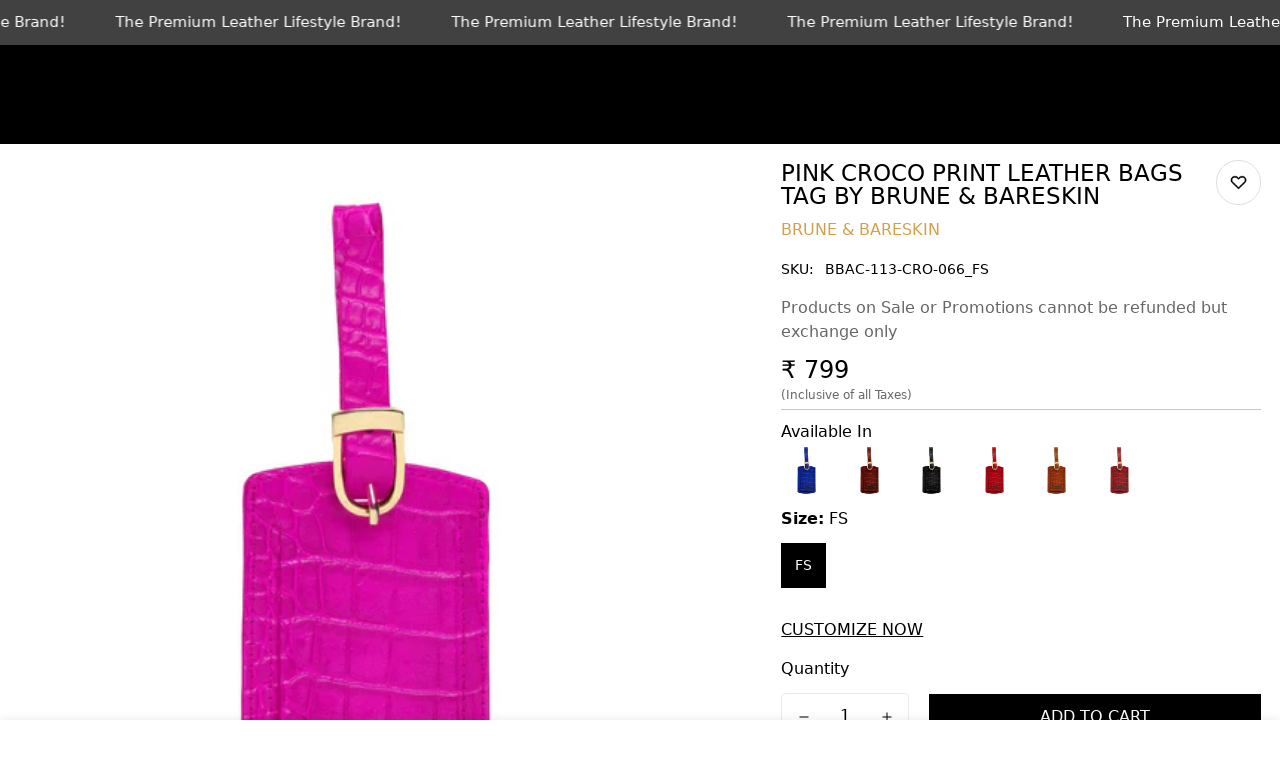

--- FILE ---
content_type: text/javascript
request_url: https://www.voganow.com/cdn/shop/t/86/assets/app.min.js?v=150291644763459231271764251146
body_size: 47101
content:
(function () {
  var __webpack_modules__ = {
      4558: function (e, t, i) {
        "use strict";
        i.r(t),
          i.d(t, {
            MinimogEvents: function () {
              return o;
            },
            MinimogTheme: function () {
              return n;
            },
            MinimogSettings: function () {
              return r;
            },
            MinimogStrings: function () {
              return a;
            },
            MinimogLibs: function () {
              return c;
            },
          });
        var s = i(8971);
        i(9280);
        (window.MinimogEvents = window.MinimogEvents || new s.Z()),
          (window._ThemeEvent = window.MinimogEvents),
          (window.MinimogLibs.loadjs = __loadjs);
        const o = window.MinimogEvents,
          n = window.MinimogTheme || {},
          r = window.MinimogSettings || {},
          a = window.MinimogStrings || {},
          c = window.MinimogLibs || {};
      },
      9280: function () {
        __loadjs = (function () {
          var e = function () {},
            t = {},
            i = {},
            s = {};
          function o(e, t) {
            if (e) {
              var o = s[e];
              if (((i[e] = t), o))
                for (; o.length; ) o[0](e, t), o.splice(0, 1);
            }
          }
          function n(t, i) {
            t.call && (t = { success: t }),
              i.length ? (t.error || e)(i) : (t.success || e)(t);
          }
          function r(t, i, s, o) {
            var n,
              a,
              c = document,
              d = s.async,
              l = (s.numRetries || 0) + 1,
              h = s.before || e,
              u = t.replace(/[\?|#].*$/, ""),
              p = t.replace(/^(css|img)!/, "");
            (o = o || 0),
              /(^css!|\.css$)/.test(u)
                ? (((a = c.createElement("link")).rel = "stylesheet"),
                  (a.href = p),
                  (n = "hideFocus" in a) &&
                    a.relList &&
                    ((n = 0), (a.rel = "preload"), (a.as = "style")))
                : /(^img!|\.(png|gif|jpg|svg|webp)$)/.test(u)
                ? ((a = c.createElement("img")).src = p)
                : (((a = c.createElement("script")).src = t),
                  (a.async = void 0 === d || d)),
              !(a.onload =
                a.onerror =
                a.onbeforeload =
                  function (e) {
                    var c = e.type[0];
                    if (n)
                      try {
                        a.sheet.cssText.length || (c = "e");
                      } catch (e) {
                        18 != e.code && (c = "e");
                      }
                    if ("e" == c) {
                      if ((o += 1) < l) return r(t, i, s, o);
                    } else if ("preload" == a.rel && "style" == a.as)
                      return (a.rel = "stylesheet");
                    i(t, c, e.defaultPrevented);
                  }) !== h(t, a) && c.head.appendChild(a);
          }
          function a(e, i, s) {
            var a, c;
            if ((i && i.trim && (a = i), (c = (a ? s : i) || {}), a)) {
              if (a in t) throw "LoadJS";
              t[a] = !0;
            }
            function d(t, i) {
              !(function (e, t, i) {
                var s,
                  o,
                  n = (e = e.push ? e : [e]).length,
                  a = n,
                  c = [];
                for (
                  s = function (e, i, s) {
                    if (("e" == i && c.push(e), "b" == i)) {
                      if (!s) return;
                      c.push(e);
                    }
                    --n || t(c);
                  },
                    o = 0;
                  o < a;
                  o++
                )
                  r(e[o], s, i);
              })(
                e,
                function (e) {
                  n(c, e), t && n({ success: t, error: i }, e), o(a, e);
                },
                c
              );
            }
            if (c.returnPromise) return new Promise(d);
            d();
          }
          return (
            (a.ready = function (e, t) {
              return (
                (function (e, t) {
                  e = e.push ? e : [e];
                  var o,
                    n,
                    r,
                    a = [],
                    c = e.length,
                    d = c;
                  for (
                    o = function (e, i) {
                      i.length && a.push(e), --d || t(a);
                    };
                    c--;

                  )
                    (n = e[c]),
                      (r = i[n]) ? o(n, r) : (s[n] = s[n] || []).push(o);
                })(e, function (e) {
                  n(t, e);
                }),
                a
              );
            }),
            (a.done = function (e) {
              o(e, []);
            }),
            (a.reset = function () {
              (t = {}), (i = {}), (s = {});
            }),
            (a.isDefined = function (e) {
              return e in t;
            }),
            a
          );
        })();
      },
      6295: function (e, t, i) {
        "use strict";
        i.r(t);
        i(2422);
        t.default = new (class {
          constructor() {
            return (this.component = this.component.bind(this)), this.component;
          }
          component(e, t) {
            for (
              var i = arguments.length, s = new Array(i > 2 ? i - 2 : 0), o = 2;
              o < i;
              o++
            )
              s[o - 2] = arguments[o];
            if ("function" == typeof e) return e({ ...t, children: s });
            s && (s = s.filter((e) => null !== e)),
              t && (t.class && (t.className = t.class), delete t.children);
            let n =
              "fragment" !== e
                ? (function (e, t) {
                    t = t || {};
                    let i = document.createElement(e);
                    try {
                      i = Object.assign(i, t);
                    } catch {
                      const e = Object.keys(t);
                      for (let s = 0; s < e.length; s++)
                        "dataSet" !== t[s] && i.setAttribute(e[s], t[e[s]]);
                    }
                    return i;
                  })(e, t)
                : document.createDocumentFragment();
            if (
              -1 !== ["svg", "path", "rect", "text", "circle", "g"].indexOf(e)
            ) {
              n = document.createElementNS("http://www.w3.org/2000/svg", e);
              for (const e in t) {
                const i = "className" === e ? "class" : e;
                n.setAttribute(i, t[e]);
              }
            }
            for (const e of s) Array.isArray(e) ? n.append(...e) : n.append(e);
            if (t?.dataSet)
              for (const e in t.dataSet)
                Object.prototype.hasOwnProperty.call(t.dataSet, e) &&
                  (n.dataset[e] = t.dataSet[e]);
            return (
              t &&
                !window.__aleartedJSXData &&
                Object.keys(t).find((e) => e.match(/^data-/)) &&
                (alert(
                  "Do not use data-* in your JSX component! Use dataSet instead!! - Check the console.trace for more info"
                ),
                (window.__aleartedJSXData = !0)),
              t?.ref && ("function" == typeof t.ref ? t.ref(n) : (t.ref = n)),
              t?.on &&
                Object.entries(t.on).forEach((e) => {
                  let [t, i] = e;
                  n.addEventListener(t, i);
                }),
              t?.style &&
                Object.entries(t.style).forEach((e) => {
                  let [t, i] = e;
                  n.style.setProperty(t, i);
                }),
              n
            );
          }
        })();
      },
      8971: function (e, t, i) {
        "use strict";
        i.d(t, {
          X: function () {
            return s;
          },
          Z: function () {
            return o;
          },
        });
        const s = (e) => {
          let {
            context: t = document.documentElement,
            event: i = "click",
            selector: s,
            handler: o,
            capture: n = !1,
          } = e;
          const r = function (e) {
            for (let t = e.target; t && t !== this; t = t.parentNode)
              if (t.matches(s)) {
                o.call(t, e, t);
                break;
              }
          };
          return (
            t.addEventListener(i, r, n),
            () => {
              t.removeEventListener(i, r, n);
            }
          );
        };
        class o {
          constructor() {
            this.events = {};
          }
          get evts() {
            return Object.keys(this.events);
          }
          subscribe(e, t) {
            return (
              (this.events[e] = this.events[e] || []),
              this.events[e].push(t),
              () => this.unSubscribe(e, t)
            );
          }
          unSubscribe(e, t) {
            const i = this.events[e];
            if (i && Array.isArray(i))
              for (let e = 0; e < i.length; e++)
                if (i[e] === t) {
                  i.splice(e, 1);
                  break;
                }
          }
          emit(e) {
            for (
              var t = arguments.length, i = new Array(t > 1 ? t - 1 : 0), s = 1;
              s < t;
              s++
            )
              i[s - 1] = arguments[s];
            (this.events[e] || []).forEach((e) => {
              e(...i);
            });
          }
        }
      },
      6662: function (e, t, i) {
        "use strict";
        i.r(t),
          i.d(t, {
            getRequestDefaultConfigs: function () {
              return n;
            },
            fetchJSON: function () {
              return r;
            },
            fetchCache: function () {
              return c;
            },
            fetchSection: function () {
              return l;
            },
            fetchJsonCache: function () {
              return u;
            },
          });
        var s = i(6295).default;
        const o = {
          mode: "same-origin",
          credentials: "same-origin",
          headers: {
            "X-Requested-With": "XMLHttpRequest",
            "Content-Type": "application/json",
          },
        };
        function n() {
          return JSON.parse(JSON.stringify(o));
        }
        const r = function (e) {
            let t =
              arguments.length > 1 && void 0 !== arguments[1]
                ? arguments[1]
                : n();
            return fetch(e, t).then(function (e) {
              if (!e.ok) throw e;
              return e.json();
            });
          },
          a = new Map(),
          c = function (e) {
            let t =
              arguments.length > 1 && void 0 !== arguments[1]
                ? arguments[1]
                : n();
            return new Promise((i, s) => {
              let o = a.get(e);
              if (o) return i(o);
              fetch(e, t)
                .then((t) => {
                  (o = t.text()), a.set(e, o), i(o);
                })
                .catch(s);
            });
          },
          d = new Map(),
          l = function (e) {
            let t =
              arguments.length > 1 && void 0 !== arguments[1]
                ? arguments[1]
                : {};
            const { url: i, fromCache: o = !1, params: r = {} } = t;
            return new Promise((t, a) => {
              const c = new URL(i || window.location.href);
              if (
                (c.searchParams.set("section_id", e),
                Object.entries(r).forEach((e) => {
                  let [t, i] = e;
                  return c.searchParams.set(t, i);
                }),
                o)
              ) {
                const e = d.get(c);
                if (e) return t(e);
              }
              fetch(c, n())
                .then((t) => {
                  if (t.ok) return t.text();
                  a(`Failed to load section: ${e}`);
                })
                .then((e) => {
                  const i = s("div", null);
                  (i.innerHTML = e), d.set(c, i), t(i);
                })
                .catch(a);
            });
          },
          h = new Map(),
          u = function (e) {
            let t =
              arguments.length > 1 && void 0 !== arguments[1]
                ? arguments[1]
                : o;
            return new Promise((i, s) => {
              if (h.get(e)) return i(h.get(e));
              fetch(e, t)
                .then((t) => {
                  if (t.ok) {
                    const s = t.json();
                    return i(s), h.set(e, s), s;
                  }
                  s(t);
                })
                .catch(s);
            });
          };
      },
      5118: function (
        __unused_webpack_module,
        __unused_webpack_exports,
        __webpack_require__
      ) {
        var MinimogTheme = __webpack_require__(4558).MinimogTheme,
          MinimogEvents = __webpack_require__(4558).MinimogEvents,
          MinimogStrings = __webpack_require__(4558).MinimogStrings;
        const { getRequestDefaultConfigs: getRequestDefaultConfigs } =
            __webpack_require__(6662),
          Shopify = window.Shopify || {};
        (Shopify.onError = function (XMLHttpRequest, textStatus) {
          var data = eval("(" + XMLHttpRequest.responseText + ")");
          data.message
            ? alert(data.message + "(" + data.status + "): " + data.description)
            : alert(
                "Error : " +
                  Shopify.fullMessagesFromErrors(data).join("; ") +
                  "."
              );
        }),
          (Shopify.fullMessagesFromErrors = function (e) {
            var t = [];
            return (
              Array.from(e).forEach(function (e, i) {
                Array.from(e).forEach(function (e, s) {
                  t.push(i + " " + e);
                });
              }),
              t
            );
          }),
          (Shopify.onCartUpdate = async function (e) {
            let t =
              !(arguments.length > 1 && void 0 !== arguments[1]) ||
              arguments[1];
            try {
              const { Cart: i } = MinimogTheme;
              i &&
                (e || (await i.refreshCart(), (e = i.cart)),
                t && (await i.renderNewCart(), i.openCartDrawer()),
                MinimogEvents.emit("ON_CART_UPDATE", e));
            } catch (e) {}
          }),
          (Shopify.onCartShippingRatesUpdate = function (e, t) {
            var i = "";
            t.zip && (i += t.zip + ", "),
              t.province && (i += t.province + ", "),
              (i += t.country),
              alert(
                "There are " +
                  e.length +
                  " shipping rates available for " +
                  i +
                  ", starting at " +
                  Shopify.formatMoney(e[0].price) +
                  "."
              );
          }),
          (Shopify.onItemAdded = async function (e) {
            let t =
              !(arguments.length > 1 && void 0 !== arguments[1]) ||
              arguments[1];
            try {
              const { Cart: i } = MinimogTheme;
              MinimogEvents.emit("ON_ITEM_ADDED", e),
                i &&
                  (await i.refreshCart(),
                  t &&
                    (await i.renderNewCart(),
                    i.openCartDrawer(),
                    MinimogTheme.Notification.show({
                      target: i.domNodes?.cartDrawerItems,
                      method: "prepend",
                      type: "success",
                      message: MinimogStrings.itemAdded,
                      delay: 400,
                    })),
                  await Shopify.onCartUpdate(i.cart, !1));
            } catch (e) {}
          }),
          (Shopify.onProduct = function (e) {
            alert(
              "Received everything we ever wanted to know about " + e.title
            );
          }),
          (Shopify.formatMoney = function (e, t) {
            "string" == typeof e && (e = e.replace(".", ""));
            var i = "",
              s = /\{\{\s*(\w+)\s*\}\}/,
              o = t || this.money_format;
            function n(e, t) {
              return void 0 === e ? t : e;
            }
            function r(e, t, i, s) {
              if (
                ((t = n(t, 2)),
                (i = n(i, ",")),
                (s = n(s, ".")),
                isNaN(e) || null == e)
              )
                return 0;
              var o = (e = (e / 100).toFixed(t)).split(".");
              return (
                o[0].replace(/(\d)(?=(\d\d\d)+(?!\d))/g, "$1" + i) +
                (o[1] ? s + o[1] : "")
              );
            }
            switch (o.match(s)[1]) {
              case "amount":
                i = r(e, 2);
                break;
              case "amount_no_decimals":
                i = r(e, 0);
                break;
              case "amount_with_comma_separator":
                i = r(e, 2, ".", ",");
                break;
              case "amount_no_decimals_with_comma_separator":
                i = r(e, 0, ".", ",");
            }
            return o.replace(s, i);
          }),
          (Shopify.resizeImage = function (e, t) {
            try {
              if ("original" === t) return e;
              var i = e.match(/(.*\/[\w\-_.]+)\.(\w{2,4})/);
              return i[1] + "_" + t + "." + i[2];
            } catch (t) {
              return e;
            }
          }),
          (Shopify.addItem = function (e, t, i) {}),
          (Shopify.addItemFromForm = function (e, t) {}),
          (Shopify.getCart = function (e) {}),
          (Shopify.pollForCartShippingRatesForDestination = function (
            e,
            t,
            i
          ) {}),
          (Shopify.getCartShippingRatesForDestination = function (e, t, i) {}),
          (Shopify.getProduct = function (e, t) {}),
          (Shopify.changeItem = function (e, t, i) {}),
          (Shopify.removeItem = function (e, t) {}),
          (Shopify.clear = async function () {
            let e =
              arguments.length > 0 && void 0 !== arguments[0] && arguments[0];
            try {
              await Promise.all([
                await fetch("/cart/clear.js"),
                e &&
                  (await fetch("/cart/update.js", {
                    ...getRequestDefaultConfigs(),
                    method: "POST",
                    body: JSON.stringify({
                      attributes: { _foxCartDiscounts: null },
                    }),
                  })),
              ]);
            } catch (e) {}
          }),
          (Shopify.updateCartFromForm = function (e, t) {}),
          (Shopify.updateCartAttributes = function (e, t) {}),
          (Shopify.updateCartNote = function (e, t) {});
      },
      9367: function (e) {
        e.exports = (() => {
          "use strict";
          var e = {
              d: (t, i) => {
                for (var s in i)
                  e.o(i, s) &&
                    !e.o(t, s) &&
                    Object.defineProperty(t, s, { enumerable: !0, get: i[s] });
              },
              o: (e, t) => Object.prototype.hasOwnProperty.call(e, t),
              r: (e) => {
                "undefined" != typeof Symbol &&
                  Symbol.toStringTag &&
                  Object.defineProperty(e, Symbol.toStringTag, {
                    value: "Module",
                  }),
                  Object.defineProperty(e, "__esModule", { value: !0 });
              },
            },
            t = {};
          function i(e, t) {
            for (var i = 0; i < t.length; i++) {
              var s = t[i];
              (s.enumerable = s.enumerable || !1),
                (s.configurable = !0),
                "value" in s && (s.writable = !0),
                Object.defineProperty(e, s.key, s);
            }
          }
          function s(e, t, s) {
            return (
              t && i(e.prototype, t),
              s && i(e, s),
              Object.defineProperty(e, "prototype", { writable: !1 }),
              e
            );
          }
          function o(e, t) {
            if (!(e instanceof t))
              throw new TypeError("Cannot call a class as a function");
          }
          function n(e, t, i) {
            return (
              t in e
                ? Object.defineProperty(e, t, {
                    value: i,
                    enumerable: !0,
                    configurable: !0,
                    writable: !0,
                  })
                : (e[t] = i),
              e
            );
          }
          e.r(t), e.d(t, { default: () => a });
          var r = {
              overlay: null,
              thickness: "3px",
              color: "gray",
              startDuration: 1e3,
              finishDuration: 300,
            },
            a = s(function e() {
              var t = this,
                i =
                  arguments.length > 0 && void 0 !== arguments[0]
                    ? arguments[0]
                    : document.body,
                s =
                  arguments.length > 1 && void 0 !== arguments[1]
                    ? arguments[1]
                    : {};
              o(this, e),
                n(this, "setLoadingData", function () {
                  var e = t.target,
                    i = t.options,
                    s = i.startDuration,
                    o = i.finishDuration,
                    n = i.thickness,
                    r = i.color;
                  e.style.setProperty("--al-thickness", " ".concat(n)),
                    e.style.setProperty("--al-color", " ".concat(r)),
                    e.style.setProperty(
                      "--al-start-duration",
                      " ".concat(s, "ms")
                    ),
                    e.style.setProperty(
                      "--al-finish-duration",
                      " ".concat(o, "ms")
                    );
                }),
                n(this, "start", function () {
                  t.target.classList.add("al-loading-bar", "start", "loading"),
                    t.overlay &&
                      t.overlay.classList.add(
                        "al-loading-overlay",
                        "overlay-show"
                      );
                }),
                n(this, "finish", function () {
                  var e =
                      arguments.length > 0 && void 0 !== arguments[0]
                        ? arguments[0]
                        : function () {},
                    i = t.target,
                    s = t.overlay,
                    o = t.cleanUp,
                    n = t.options.finishDuration,
                    r = window.getComputedStyle(i, ":before").width;
                  i.style.setProperty("--al-end-width", r),
                    i.classList.add("loaded"),
                    i.classList.remove("loading"),
                    window.requestAnimationFrame(function () {
                      i.classList.add("finished"),
                        t.overlay && s.classList.remove("overlay-show");
                    }),
                    setTimeout(o, 2 * n),
                    setTimeout(e, n);
                }),
                n(this, "cleanUp", function () {
                  t.target.classList.remove(
                    "al-loading-bar",
                    "start",
                    "loaded",
                    "finished"
                  ),
                    t.overlay &&
                      t.overlay.classList.remove("al-loading-overlay");
                }),
                (this.options = Object.assign({}, r, s)),
                (this.target = i),
                (this.overlay = this.options.overlay),
                this.setLoadingData();
            });
          return t;
        })();
      },
      3578: function (e, t, i) {
        var s = i(3745),
          o = i(2178).each;
        function n(e, t) {
          (this.query = e),
            (this.isUnconditional = t),
            (this.handlers = []),
            (this.mql = window.matchMedia(e));
          var i = this;
          (this.listener = function (e) {
            (i.mql = e.currentTarget || e), i.assess();
          }),
            this.mql.addListener(this.listener);
        }
        (n.prototype = {
          constuctor: n,
          addHandler: function (e) {
            var t = new s(e);
            this.handlers.push(t), this.matches() && t.on();
          },
          removeHandler: function (e) {
            var t = this.handlers;
            o(t, function (i, s) {
              if (i.equals(e)) return i.destroy(), !t.splice(s, 1);
            });
          },
          matches: function () {
            return this.mql.matches || this.isUnconditional;
          },
          clear: function () {
            o(this.handlers, function (e) {
              e.destroy();
            }),
              this.mql.removeListener(this.listener),
              (this.handlers.length = 0);
          },
          assess: function () {
            var e = this.matches() ? "on" : "off";
            o(this.handlers, function (t) {
              t[e]();
            });
          },
        }),
          (e.exports = n);
      },
      6779: function (e, t, i) {
        var s = i(3578),
          o = i(2178),
          n = o.each,
          r = o.isFunction,
          a = o.isArray;
        function c() {
          if (!window.matchMedia)
            throw new Error(
              "matchMedia not present, legacy browsers require a polyfill"
            );
          (this.queries = {}),
            (this.browserIsIncapable = !window.matchMedia("only all").matches);
        }
        (c.prototype = {
          constructor: c,
          register: function (e, t, i) {
            var o = this.queries,
              c = i && this.browserIsIncapable;
            return (
              o[e] || (o[e] = new s(e, c)),
              r(t) && (t = { match: t }),
              a(t) || (t = [t]),
              n(t, function (t) {
                r(t) && (t = { match: t }), o[e].addHandler(t);
              }),
              this
            );
          },
          unregister: function (e, t) {
            var i = this.queries[e];
            return (
              i &&
                (t ? i.removeHandler(t) : (i.clear(), delete this.queries[e])),
              this
            );
          },
        }),
          (e.exports = c);
      },
      3745: function (e) {
        function t(e) {
          (this.options = e), !e.deferSetup && this.setup();
        }
        (t.prototype = {
          constructor: t,
          setup: function () {
            this.options.setup && this.options.setup(), (this.initialised = !0);
          },
          on: function () {
            !this.initialised && this.setup(),
              this.options.match && this.options.match();
          },
          off: function () {
            this.options.unmatch && this.options.unmatch();
          },
          destroy: function () {
            this.options.destroy ? this.options.destroy() : this.off();
          },
          equals: function (e) {
            return this.options === e || this.options.match === e;
          },
        }),
          (e.exports = t);
      },
      2178: function (e) {
        e.exports = {
          isFunction: function (e) {
            return "function" == typeof e;
          },
          isArray: function (e) {
            return "[object Array]" === Object.prototype.toString.apply(e);
          },
          each: function (e, t) {
            for (var i = 0, s = e.length; i < s && !1 !== t(e[i], i); i++);
          },
        };
      },
      1179: function (e, t, i) {
        var s = i(6779);
        e.exports = new s();
      },
      1339: function () {
        Element.prototype.matches ||
          (Element.prototype.matches =
            Element.prototype.msMatchesSelector ||
            Element.prototype.webkitMatchesSelector),
          window.Element &&
            !Element.prototype.closest &&
            (Element.prototype.closest = function (e) {
              var t = this;
              do {
                if (t.matches(e)) return t;
                t = t.parentElement || t.parentNode;
              } while (null !== t && 1 === t.nodeType);
              return null;
            });
      },
      2297: function () {
        !(function () {
          function e() {
            var e = Array.prototype.slice.call(arguments),
              t = document.createDocumentFragment();
            e.forEach(function (e) {
              var i = e instanceof Node;
              t.appendChild(i ? e : document.createTextNode(String(e)));
            }),
              this.parentNode.insertBefore(t, this.nextSibling);
          }
          [
            Element.prototype,
            CharacterData.prototype,
            DocumentType.prototype,
          ].forEach(function (t) {
            t.hasOwnProperty("after") ||
              Object.defineProperty(t, "after", {
                configurable: !0,
                enumerable: !0,
                writable: !0,
                value: e,
              });
          });
        })();
      },
      2422: function () {
        !(function () {
          function e() {
            var e = Array.prototype.slice.call(arguments),
              t = document.createDocumentFragment();
            e.forEach(function (e) {
              var i = e instanceof Node;
              t.appendChild(i ? e : document.createTextNode(String(e)));
            }),
              this.appendChild(t);
          }
          [
            Element.prototype,
            Document.prototype,
            DocumentFragment.prototype,
          ].forEach(function (t) {
            t.hasOwnProperty("append") ||
              Object.defineProperty(t, "append", {
                configurable: !0,
                enumerable: !0,
                writable: !0,
                value: e,
              });
          });
        })();
      },
      598: function () {
        !(function () {
          function e() {
            var e = Array.prototype.slice.call(arguments),
              t = document.createDocumentFragment();
            e.forEach(function (e) {
              var i = e instanceof Node;
              t.appendChild(i ? e : document.createTextNode(String(e)));
            }),
              this.insertBefore(t, this.firstChild);
          }
          [
            Element.prototype,
            Document.prototype,
            DocumentFragment.prototype,
          ].forEach(function (t) {
            t.hasOwnProperty("prepend") ||
              Object.defineProperty(t, "prepend", {
                configurable: !0,
                enumerable: !0,
                writable: !0,
                value: e,
              });
          });
        })();
      },
      1713: function () {
        !(function () {
          var e =
            "function" == typeof Symbol && "symbol" == typeof Symbol.iterator
              ? function (e) {
                  return typeof e;
                }
              : function (e) {
                  return e &&
                    "function" == typeof Symbol &&
                    e.constructor === Symbol &&
                    e !== Symbol.prototype
                    ? "symbol"
                    : typeof e;
                };
          function t() {
            var t,
              i = this.parentNode,
              s = arguments.length;
            if (i)
              for (s || i.removeChild(this); s--; )
                "object" !==
                (void 0 === (t = arguments[s]) ? "undefined" : e(t))
                  ? (t = this.ownerDocument.createTextNode(t))
                  : t.parentNode && t.parentNode.removeChild(t),
                  s
                    ? i.insertBefore(this.previousSibling, t)
                    : i.replaceChild(t, this);
          }
          [
            Element.prototype,
            CharacterData.prototype,
            DocumentType.prototype,
          ].forEach(function (e) {
            e.hasOwnProperty("replaceWith") ||
              Object.defineProperty(e, "replaceWith", {
                configurable: !0,
                enumerable: !0,
                writable: !0,
                value: t,
              });
          });
        })();
      },
      643: function (e) {
        var t = "complete",
          i = "canceled";
        function s(e, t, i) {
          Math.max(0, t),
            Math.max(0, i),
            e.self === e
              ? e.scrollTo(t, i)
              : ((e.scrollLeft = t), (e.scrollTop = i));
        }
        function o(e) {
          var i = e._scrollSettings;
          if (i) {
            var n = i.maxSynchronousAlignments,
              r = (function (e, t) {
                var i,
                  s,
                  o,
                  n,
                  r,
                  a,
                  c,
                  d = e.align,
                  l = e.target.getBoundingClientRect(),
                  h = d && null != d.left ? d.left : 0.5,
                  u = d && null != d.top ? d.top : 0.5,
                  p = d && null != d.leftOffset ? d.leftOffset : 0,
                  m = d && null != d.topOffset ? d.topOffset : 0,
                  f = h,
                  g = u;
                if (e.isWindow(t))
                  (a = Math.min(l.width, t.innerWidth)),
                    (c = Math.min(l.height, t.innerHeight)),
                    (s = l.left + t.pageXOffset - t.innerWidth * f + a * f),
                    (o = l.top + t.pageYOffset - t.innerHeight * g + c * g),
                    (s -= p),
                    (o -= m),
                    (s = e.align.lockX ? t.pageXOffset : s),
                    (o = e.align.lockY ? t.pageYOffset : o),
                    (n = s - t.pageXOffset),
                    (r = o - t.pageYOffset);
                else {
                  (a = l.width),
                    (c = l.height),
                    (i = t.getBoundingClientRect());
                  var y = l.left - (i.left - t.scrollLeft),
                    v = l.top - (i.top - t.scrollTop);
                  (s = y + a * f - t.clientWidth * f),
                    (o = v + c * g - t.clientHeight * g),
                    (s -= p),
                    (o -= m),
                    (s = Math.max(
                      Math.min(s, t.scrollWidth - t.clientWidth),
                      0
                    )),
                    (o = Math.max(
                      Math.min(o, t.scrollHeight - t.clientHeight),
                      0
                    )),
                    (s = e.align.lockX ? t.scrollLeft : s),
                    (o = e.align.lockY ? t.scrollTop : o),
                    (n = s - t.scrollLeft),
                    (r = o - t.scrollTop);
                }
                return { x: s, y: o, differenceX: n, differenceY: r };
              })(i, e),
              a = Date.now() - i.startTime,
              c = Math.min((1 / i.time) * a, 1);
            if (i.endIterations >= n)
              return s(e, r.x, r.y), (e._scrollSettings = null), i.end(t);
            var d = 1 - i.ease(c);
            if (
              (s(e, r.x - r.differenceX * d, r.y - r.differenceY * d),
              a >= i.time)
            )
              return (
                i.endIterations++,
                i.scrollAncestor && o(i.scrollAncestor),
                void o(e)
              );
            !(function (e) {
              if ("requestAnimationFrame" in window)
                return window.requestAnimationFrame(e);
              setTimeout(e, 16);
            })(o.bind(null, e));
          }
        }
        function n(e) {
          return e.self === e;
        }
        function r(e) {
          return (
            "pageXOffset" in e ||
            ((e.scrollHeight !== e.clientHeight ||
              e.scrollWidth !== e.clientWidth) &&
              "hidden" !== getComputedStyle(e).overflow)
          );
        }
        function a() {
          return !0;
        }
        function c(e) {
          if (e.assignedSlot) return c(e.assignedSlot);
          if (e.parentElement)
            return "BODY" === e.parentElement.tagName
              ? e.parentElement.ownerDocument.defaultView ||
                  e.parentElement.ownerDocument.ownerWindow
              : e.parentElement;
          if (e.getRootNode) {
            var t = e.getRootNode();
            if (11 === t.nodeType) return t.host;
          }
        }
        e.exports = function (e, s, d) {
          if (e) {
            "function" == typeof s && ((d = s), (s = null)),
              s || (s = {}),
              (s.time = isNaN(s.time) ? 1e3 : s.time),
              (s.ease =
                s.ease ||
                function (e) {
                  return 1 - Math.pow(1 - e, e / 2);
                }),
              (s.align = s.align || {});
            var l = c(e),
              h = 1,
              u = s.validTarget || a,
              p = s.isScrollable;
            s.debug;
            for (var m = []; l; )
              if (
                (s.debug,
                u(l, h) && (p ? p(l, r) : r(l)) && (h++, m.push(l)),
                !(l = c(l)))
              ) {
                f(t);
                break;
              }
            return m.reduce(
              (t, r, a) =>
                (function (e, t, s, r, a) {
                  var c,
                    d = !t._scrollSettings,
                    l = t._scrollSettings,
                    h = Date.now(),
                    u = { passive: !0 };
                  function p(e) {
                    (t._scrollSettings = null),
                      t.parentElement &&
                        t.parentElement._scrollSettings &&
                        t.parentElement._scrollSettings.end(e),
                      s.debug,
                      a(e),
                      c &&
                        (t.removeEventListener("touchstart", c, u),
                        t.removeEventListener("wheel", c, u));
                  }
                  l && l.end(i);
                  var m = s.maxSynchronousAlignments;
                  return (
                    null == m && (m = 3),
                    (t._scrollSettings = {
                      startTime: h,
                      endIterations: 0,
                      target: e,
                      time: s.time,
                      ease: s.ease,
                      align: s.align,
                      isWindow: s.isWindow || n,
                      maxSynchronousAlignments: m,
                      end: p,
                      scrollAncestor: r,
                    }),
                    ("cancellable" in s && !s.cancellable) ||
                      ((c = p.bind(null, i)),
                      t.addEventListener("touchstart", c, u),
                      t.addEventListener("wheel", c, u)),
                    d && o(t),
                    c
                  );
                })(e, r, s, m[a + 1], f),
              null
            );
          }
          function f(e) {
            --h || (d && d(e));
          }
        };
      },
    },
    __webpack_module_cache__ = {};
  function __webpack_require__(e) {
    var t = __webpack_module_cache__[e];
    if (void 0 !== t) return t.exports;
    var i = (__webpack_module_cache__[e] = { exports: {} });
    return (
      __webpack_modules__[e].call(i.exports, i, i.exports, __webpack_require__),
      i.exports
    );
  }
  (__webpack_require__.n = function (e) {
    var t =
      e && e.__esModule
        ? function () {
            return e.default;
          }
        : function () {
            return e;
          };
    return __webpack_require__.d(t, { a: t }), t;
  }),
    (__webpack_require__.d = function (e, t) {
      for (var i in t)
        __webpack_require__.o(t, i) &&
          !__webpack_require__.o(e, i) &&
          Object.defineProperty(e, i, { enumerable: !0, get: t[i] });
    }),
    (__webpack_require__.o = function (e, t) {
      return Object.prototype.hasOwnProperty.call(e, t);
    }),
    (__webpack_require__.r = function (e) {
      "undefined" != typeof Symbol &&
        Symbol.toStringTag &&
        Object.defineProperty(e, Symbol.toStringTag, { value: "Module" }),
        Object.defineProperty(e, "__esModule", { value: !0 });
    });
  var __webpack_exports__ = {};
  !(function () {
    "use strict";
    var e = "data-section-id";
    function t(t, i) {
      (this.container = (function (t) {
        if (!(t instanceof Element))
          throw new TypeError(
            "Theme Sections: Attempted to load section. The section container provided is not a DOM element."
          );
        if (null === t.getAttribute(e))
          throw new Error(
            "Theme Sections: The section container provided does not have an id assigned to the data-section-id attribute."
          );
        return t;
      })(t)),
        (this.id = t.getAttribute(e)),
        (this.extensions = []),
        Object.assign(
          this,
          (function (e) {
            if ((void 0 !== e && "object" != typeof e) || null === e)
              throw new TypeError(
                "Theme Sections: The properties object provided is not a valid"
              );
            return e;
          })(i)
        ),
        this.onLoad();
    }
    (t.prototype = {
      onLoad: Function.prototype,
      onUnload: Function.prototype,
      onSelect: Function.prototype,
      onDeselect: Function.prototype,
      onBlockSelect: Function.prototype,
      onBlockDeselect: Function.prototype,
      extend: function (e) {
        this.extensions.push(e);
        var t = Object.assign({}, e);
        delete t.init,
          Object.assign(this, t),
          "function" == typeof e.init && e.init.apply(this);
      },
    }),
      "function" != typeof Object.assign &&
        Object.defineProperty(Object, "assign", {
          value: function (e) {
            if (null == e)
              throw new TypeError("Cannot convert undefined or null to object");
            for (var t = Object(e), i = 1; i < arguments.length; i++) {
              var s = arguments[i];
              if (null != s)
                for (var o in s)
                  Object.prototype.hasOwnProperty.call(s, o) && (t[o] = s[o]);
            }
            return t;
          },
          writable: !0,
          configurable: !0,
        });
    var i = "data-section-type";
    (window.Shopify = window.Shopify || {}),
      (window.Shopify.theme = window.Shopify.theme || {}),
      (window.Shopify.theme.sections = window.Shopify.theme.sections || {});
    var s = (window.Shopify.theme.sections.registered =
        window.Shopify.theme.sections.registered || {}),
      o = (window.Shopify.theme.sections.instances =
        window.Shopify.theme.sections.instances || []);
    function n(e, i) {
      if ("string" != typeof e)
        throw new TypeError(
          "Theme Sections: The first argument for .register must be a string that specifies the type of the section being registered"
        );
      if (void 0 !== s[e])
        throw new Error(
          'Theme Sections: A section of type "' +
            e +
            '" has already been registered. You cannot register the same section type twice'
        );
      function o(e) {
        t.call(this, e, i);
      }
      return (
        (o.constructor = t),
        (o.prototype = Object.create(t.prototype)),
        (o.prototype.type = e),
        (s[e] = o)
      );
    }
    function r(e, t) {
      (e = d(e)),
        void 0 === t && (t = document.querySelectorAll("[data-section-type]")),
        (t = l(t)),
        e.forEach(function (e) {
          var n = s[e];
          void 0 !== n &&
            (t = t.filter(function (t) {
              return (
                !(a(t).length > 0) &&
                null !== t.getAttribute(i) &&
                (t.getAttribute(i) !== e || (o.push(new n(t)), !1))
              );
            }));
        });
    }
    function a(e) {
      var t = [];
      if (NodeList.prototype.isPrototypeOf(e) || Array.isArray(e)) var i = e[0];
      if (e instanceof Element || i instanceof Element)
        l(e).forEach(function (e) {
          t = t.concat(
            o.filter(function (t) {
              return t.container === e;
            })
          );
        });
      else if ("string" == typeof e || "string" == typeof i) {
        d(e).forEach(function (e) {
          t = t.concat(
            o.filter(function (t) {
              return t.type === e;
            })
          );
        });
      }
      return t;
    }
    function c(e) {
      for (var t, i = 0; i < o.length; i++)
        if (o[i].id === e) {
          t = o[i];
          break;
        }
      return t;
    }
    function d(e) {
      return (
        "*" === e
          ? (e = Object.keys(s))
          : "string" == typeof e
          ? (e = [e])
          : e.constructor === t
          ? (e = [e.prototype.type])
          : Array.isArray(e) &&
            e[0].constructor === t &&
            (e = e.map(function (e) {
              return e.prototype.type;
            })),
        (e = e.map(function (e) {
          return e.toLowerCase();
        }))
      );
    }
    function l(e) {
      return (
        NodeList.prototype.isPrototypeOf(e) && e.length > 0
          ? (e = Array.prototype.slice.call(e))
          : (NodeList.prototype.isPrototypeOf(e) && 0 === e.length) ||
            null === e
          ? (e = [])
          : !Array.isArray(e) && e instanceof Element && (e = [e]),
        e
      );
    }
    function h(e, t, i) {
      return (
        t in e
          ? Object.defineProperty(e, t, {
              value: i,
              enumerable: !0,
              configurable: !0,
              writable: !0,
            })
          : (e[t] = i),
        e
      );
    }
    function u() {
      var e = Error.call(this);
      return (
        (e.name = "Server error"),
        (e.message = "Something went wrong on the server"),
        (e.status = 500),
        e
      );
    }
    function p(e) {
      var t = Error.call(this);
      return (
        (t.name = "Not found"), (t.message = "Not found"), (t.status = e), t
      );
    }
    function m() {
      var e = Error.call(this);
      return (
        (e.name = "Server error"),
        (e.message = "Something went wrong on the server"),
        (e.status = 500),
        e
      );
    }
    function f(e) {
      var t = Error.call(this);
      return (
        (t.name = "Content-Type error"),
        (t.message = "Content-Type was not provided or is of wrong type"),
        (t.status = e),
        t
      );
    }
    function g(e) {
      var t = Error.call(this);
      return (
        (t.name = "JSON parse error"),
        (t.message = "JSON syntax error"),
        (t.status = e),
        t
      );
    }
    function y(e, t, i, s) {
      var o = Error.call(this);
      return (
        (o.name = t), (o.message = i), (o.status = e), (o.retryAfter = s), o
      );
    }
    function v(e, t, i) {
      var s = Error.call(this);
      return (s.name = t), (s.message = i), (s.status = e), s;
    }
    function _(e, t, i) {
      var s = Error.call(this);
      return (s.name = t), (s.message = i), (s.status = e), s;
    }
    function w() {
      this.events = {};
    }
    function b(e) {
      (this.eventName = e), (this.callbacks = []);
    }
    function S(e) {
      (this._store = {}),
        (this._keys = []),
        e && e.bucketSize
          ? (this.bucketSize = e.bucketSize)
          : (this.bucketSize = 20);
    }
    function L(e, t) {
      var i = "";
      return (
        (t = t || null),
        Object.keys(e).forEach(function (s) {
          var o = s + "=";
          switch (
            (t && (o = t + "[" + s + "]"),
            (function (e) {
              return Object.prototype.toString
                .call(e)
                .slice(8, -1)
                .toLowerCase();
            })(e[s]))
          ) {
            case "object":
              i += L(e[s], t ? o : s);
              break;
            case "array":
              i += o + "=" + e[s].join(",") + "&";
              break;
            default:
              t && (o += "="), (i += o + encodeURIComponent(e[s]) + "&");
          }
        }),
        i
      );
    }
    window.Shopify.designMode &&
      (document.addEventListener("shopify:section:load", function (e) {
        var t = e.detail.sectionId,
          s = e.target.querySelector('[data-section-id="' + t + '"]');
        null !== s && r(s.getAttribute(i), s);
      }),
      document.addEventListener("shopify:section:unload", function (e) {
        var t = e.detail.sectionId,
          i = e.target.querySelector('[data-section-id="' + t + '"]');
        "object" == typeof a(i)[0] &&
          a(i).forEach(function (e) {
            var t = o
              .map(function (e) {
                return e.id;
              })
              .indexOf(e.id);
            o.splice(t, 1), e.onUnload();
          });
      }),
      document.addEventListener("shopify:section:select", function (e) {
        var t = c(e.detail.sectionId);
        "object" == typeof t && t.onSelect(e);
      }),
      document.addEventListener("shopify:section:deselect", function (e) {
        var t = c(e.detail.sectionId);
        "object" == typeof t && t.onDeselect(e);
      }),
      document.addEventListener("shopify:block:select", function (e) {
        var t = c(e.detail.sectionId);
        "object" == typeof t && t.onBlockSelect(e);
      }),
      document.addEventListener("shopify:block:deselect", function (e) {
        var t = c(e.detail.sectionId);
        "object" == typeof t && t.onBlockDeselect(e);
      })),
      (w.prototype.on = function (e, t) {
        var i = this.events[e];
        i || ((i = new b(e)), (this.events[e] = i)), i.registerCallback(t);
      }),
      (w.prototype.off = function (e, t) {
        var i = this.events[e];
        i &&
          i.callbacks.indexOf(t) > -1 &&
          (i.unregisterCallback(t),
          0 === i.callbacks.length && delete this.events[e]);
      }),
      (w.prototype.dispatch = function (e, t) {
        var i = this.events[e];
        i && i.fire(t);
      }),
      (b.prototype.registerCallback = function (e) {
        this.callbacks.push(e);
      }),
      (b.prototype.unregisterCallback = function (e) {
        var t = this.callbacks.indexOf(e);
        t > -1 && this.callbacks.splice(t, 1);
      }),
      (b.prototype.fire = function (e) {
        this.callbacks.slice(0).forEach(function (t) {
          t(e);
        });
      }),
      (S.prototype.set = function (e, t) {
        if (this.count() >= this.bucketSize) {
          var i = this._keys.splice(0, 1);
          this.delete(i);
        }
        return this._keys.push(e), (this._store[e] = t), this._store;
      }),
      (S.prototype.get = function (e) {
        return this._store[e];
      }),
      (S.prototype.has = function (e) {
        return Boolean(this._store[e]);
      }),
      (S.prototype.count = function () {
        return Object.keys(this._store).length;
      }),
      (S.prototype.delete = function (e) {
        var t = Boolean(this._store[e]);
        return delete this._store[e], t && !this._store[e];
      });
    var N,
      C,
      k,
      E =
        ((N = function (e, t, i, s, o) {
          var n = new XMLHttpRequest(),
            r = e + "/suggest.json";
          (n.onreadystatechange = function () {
            if (n.readyState !== XMLHttpRequest.DONE);
            else {
              var e = n.getResponseHeader("Content-Type");
              if (n.status >= 500) return void o(new m());
              if (404 === n.status) return void o(new p(n.status));
              if (
                "string" != typeof e ||
                null === e.toLowerCase().match("application/json")
              )
                return void o(new f(n.status));
              if (417 === n.status) {
                try {
                  var t = JSON.parse(n.responseText);
                  o(new v(n.status, t.message, t.description));
                } catch (e) {
                  o(new g(n.status));
                }
                return;
              }
              if (422 === n.status) {
                try {
                  var r = JSON.parse(n.responseText);
                  o(new _(n.status, r.message, r.description));
                } catch (e) {
                  o(new g(n.status));
                }
                return;
              }
              if (429 === n.status) {
                try {
                  var a = JSON.parse(n.responseText);
                  o(
                    new y(
                      n.status,
                      a.message,
                      a.description,
                      n.getResponseHeader("Retry-After")
                    )
                  );
                } catch (e) {
                  o(new g(n.status));
                }
                return;
              }
              if (200 === n.status) {
                try {
                  var c = JSON.parse(n.responseText);
                  (c.query = i), s(c);
                } catch (e) {
                  o(new g(n.status));
                }
                return;
              }
              try {
                var d = JSON.parse(n.responseText);
                o(new u(n.status, d.message, d.description));
              } catch (e) {
                o(new g(n.status));
              }
            }
          }),
            n.open("get", r + "?q=" + encodeURIComponent(i) + "&" + t),
            n.setRequestHeader("Content-Type", "application/json"),
            n.send();
        }),
        (C = 10),
        (k = null),
        function () {
          var e = this,
            t = arguments;
          clearTimeout(k),
            (k = setTimeout(function () {
              (k = null), N.apply(e, t);
            }, C || 0));
        });
    function T(e) {
      if (!e) throw new TypeError("No config object was specified");
      var t = e;
      (this._retryAfter = null),
        (this._currentQuery = null),
        (this.dispatcher = new w()),
        (this.cache = new S({ bucketSize: 40 })),
        (this.searchPath = t.search_path || "/search"),
        t.search_path && delete t.search_path,
        (this.configParams = L(t));
    }
    function P(e) {
      return "string" != typeof e
        ? null
        : e.trim().replace(" ", "-").toLowerCase();
    }
    (T.SEARCH_PATH = "/search"),
      (T.TYPES = {
        PRODUCT: "product",
        PAGE: "page",
        ARTICLE: "article",
        COLLECTION: "collection",
      }),
      (T.FIELDS = {
        AUTHOR: "author",
        BODY: "body",
        PRODUCT_TYPE: "product_type",
        TAG: "tag",
        TITLE: "title",
        VARIANTS_BARCODE: "variants.barcode",
        VARIANTS_SKU: "variants.sku",
        VARIANTS_TITLE: "variants.title",
        VENDOR: "vendor",
      }),
      (T.UNAVAILABLE_PRODUCTS = { SHOW: "show", HIDE: "hide", LAST: "last" }),
      (T.prototype.query = function (e) {
        try {
          !(function (e) {
            var t;
            if (null == e)
              throw (
                (((t = new TypeError("'query' is missing")).type = "argument"),
                t)
              );
            if ("string" != typeof e)
              throw (
                (((t = new TypeError("'query' is not a string")).type =
                  "argument"),
                t)
              );
          })(e);
        } catch (e) {
          return void this.dispatcher.dispatch("error", e);
        }
        if ("" === e) return this;
        this._currentQuery = P(e);
        var t = this.cache.get(this._currentQuery);
        return t
          ? (this.dispatcher.dispatch("success", t), this)
          : (E(
              this.searchPath,
              this.configParams,
              e,
              function (e) {
                this.cache.set(P(e.query), e),
                  P(e.query) === this._currentQuery &&
                    ((this._retryAfter = null),
                    this.dispatcher.dispatch("success", e));
              }.bind(this),
              function (e) {
                e.retryAfter && (this._retryAfter = e.retryAfter),
                  this.dispatcher.dispatch("error", e);
              }.bind(this)
            ),
            this);
      }),
      (T.prototype.on = function (e, t) {
        return this.dispatcher.on(e, t), this;
      }),
      (T.prototype.off = function (e, t) {
        return this.dispatcher.off(e, t), this;
      });
    var q = __webpack_require__(643),
      x = __webpack_require__.n(q),
      I = __webpack_require__(8971);
    function M(e) {
      let t =
          arguments.length > 1 && void 0 !== arguments[1]
            ? arguments[1]
            : document.body,
        i = arguments.length > 2 && void 0 !== arguments[2] && arguments[2],
        s = !(arguments.length > 3 && void 0 !== arguments[3]) || arguments[3];
      return new Promise((o, n) => {
        const r = t.ownerDocument,
          a = r.querySelector(`script[src="${e}"]`);
        if (a)
          return a.dataset.loaded
            ? o(!0)
            : void a.addEventListener("load", () => {
                (a.dataset.loaded = !0), o(!0);
              });
        const c = r.createElement("script");
        (c.src = e),
          (c.async = i),
          (c.defer = s),
          c.addEventListener("load", () => {
            (c.dataset.loaded = !0), o(!0);
          }),
          (c.onerror = n),
          t.appendChild(c);
      });
    }
    function A(e) {
      let t =
        arguments.length > 1 && void 0 !== arguments[1]
          ? arguments[1]
          : document.head;
      return new Promise((i, s) => {
        const o = t.ownerDocument,
          n = o.querySelector(`link[href="${e}"]`);
        if (n)
          return n.dataset.loaded
            ? i(!0)
            : void n.addEventListener("load", () => {
                (n.dataset.loaded = !0), i(!0);
              });
        const r = o.createElement("link");
        (r.rel = "stylesheet"),
          (r.href = e),
          r.addEventListener("load", () => {
            (r.dataset.loaded = !0), i(!0);
          }),
          (r.onerror = s),
          t.appendChild(r);
      });
    }
    const { themeScriptURLs: D, themeStyleURLs: O } = window,
      B = { js: { urls: D, load: M }, css: { urls: O, load: A } };
    function j(e) {
      for (
        var t = arguments.length, i = new Array(t > 1 ? t - 1 : 0), s = 1;
        s < t;
        s++
      )
        i[s - 1] = arguments[s];
      return new Promise((t, s) => {
        const o = "string" == typeof e ? [e] : e;
        Promise.all(
          o.map(async (e) => {
            try {
              const [, t, s] = e.match(/(.*)\.(js|css)$/) || [, e, "js"],
                {
                  urls: {
                    [t]: { url: o },
                  },
                  load: n,
                } = B[s];
              await n(o, ...i);
            } catch (e) {}
          })
        )
          .then(t)
          .catch(s);
      });
    }
    var H = __webpack_require__(4558).MinimogSettings;
    __webpack_require__(6295).default;
    function R(e) {
      const t = e.querySelectorAll(
          '[data-theme-fields] [name][required]:not([hidden]):not([type="hidden"])'
        ),
        i = [];
      return (
        t.forEach((t) => {
          if ("radio" === t.type) {
            const s = e.querySelectorAll(`input[name="${t.name}"]`);
            Array.from(s).some((e) => e.checked) || i.push(t);
          } else t.value || i.push(t);
        }),
        i
      );
    }
    function V() {
      let e =
          arguments.length > 0 && void 0 !== arguments[0] ? arguments[0] : {},
        t =
          arguments.length > 1 && void 0 !== arguments[1]
            ? arguments[1]
            : document;
      const i = Object.entries(e).reduce((e, i) => {
        let [s, o] = i;
        const n = "string" == typeof o,
          r = n ? "querySelector" : "querySelectorAll",
          a = n ? o : o[0];
        return (e[s] = t?.[r]?.(a)), !n && e[s] && (e[s] = [...e[s]]), e;
      }, {});
      return i;
    }
    window.__getSectionInstanceByType = (e) =>
      window.Shopify.theme.sections.instances.find((t) => t.type === e);
    function F(e) {
      const t = new URLSearchParams({
        type: "product",
        "options[unavailable_products]": "last",
        "options[prefix]": "last",
        q: e,
      });
      return `${T.SEARCH_PATH}?${t.toString()}`;
    }
    function W(e) {
      const t = e.getBoundingClientRect();
      return (
        t.top > 0 &&
        t.top < (window.innerHeight || document.documentElement.clientHeight)
      );
    }
    const $ = document.querySelector("#scroll-to-top-target");
    function U(e) {
      x()($, e);
    }
    function z(e) {
      for (
        var t = e + "=",
          i = decodeURIComponent(document.cookie).split(";"),
          s = 0;
        s < i.length;
        s++
      ) {
        for (var o = i[s]; " " === o.charAt(0); ) o = o.substring(1);
        if (0 === o.indexOf(t)) return o.substring(t.length, o.length);
      }
      return "";
    }
    function G() {
      const e = z("sf-recent-viewed-products");
      let t = e ? JSON.parse(e) : [];
      -1 === t.indexOf(H.productHandle) &&
        (t.unshift(H.productHandle),
        (t = t.slice(0, 20)),
        (function (e, t, i) {
          var s = new Date();
          s.setTime(s.getTime() + 24 * i * 60 * 60 * 1e3);
          var o = "expires=" + s.toUTCString();
          document.cookie = e + "=" + t + ";" + o + ";path=/";
        })("sf-recent-viewed-products", JSON.stringify(t)));
    }
    const J = (e, t, i) => {
      let s;
      const { routes: o } = H;
      return (
        (s = `${o.root.endsWith("/") ? "" : o.root}/${e}/${t}`),
        i && (s += `?${i}`),
        s
      );
    };
    function X() {
      try {
        !(function () {
          const { themeScriptURLs: e = {} } = window;
          Object.values(e).forEach((e) => {
            const { url: t, required: i, afterWindowLoaded: s } = e;
            t &&
              i &&
              (!s || window?.__sfWindowLoaded
                ? M(t)
                : window.addEventListener("load", () => M(t)));
          });
        })(),
          (function () {
            const { themeStyleURLs: e = {} } = window;
            Object.values(e).forEach((e) => {
              const { url: t, required: i, afterWindowLoaded: s } = e;
              t &&
                i &&
                (!s || window?.__sfWindowLoaded
                  ? A(t)
                  : window.addEventListener("load", () => A(t)));
            });
          })(),
          (() => {
            try {
              (H._colorSwatches = []),
                (H._imageSwatches = []),
                H.product_colors
                  .split(",")
                  .filter(Boolean)
                  .forEach((e) => {
                    const [t, i] = e.split(":");
                    H._colorSwatches.push({
                      key: t.trim().toLowerCase(),
                      value: i?.trim?.() || "",
                    });
                  }),
                Object.keys(H).forEach((e) => {
                  e.includes("filter_color") &&
                    !e.includes(".png") &&
                    H[`${e}.png`] &&
                    H._imageSwatches.push({
                      key: H[e].toLowerCase(),
                      value: H[`${e}.png`],
                    });
                });
            } catch (e) {}
          })(),
          (function () {
            const { show_cookie_consent: e } = H,
              t = z("cookieconsent_status");
            e && !t && j(["cookieConsent.css", "cookieConsent.js"]);
          })(),
          (0, I.X)({
            selector: '.agree-terms [name="agree_terms"]',
            event: "change",
            handler: (e, t) => {
              const i = t.closest(".agree-terms").nextElementSibling;
              i &&
                i.hasAttributes("data-terms-action") &&
                (t.checked
                  ? i.removeAttribute("disabled")
                  : i.setAttribute("disabled", !0));
            },
          }),
          (function () {
            const e = document.querySelectorAll("[data-localization-select]");
            e &&
              e.forEach(function (e) {
                e.addEventListener("change", function (t) {
                  const i = t.target.value,
                    s = e.closest("[data-localization-form]"),
                    o = s.querySelector("input[data-localization-input]");
                  o && o.setAttribute("value", i), o && s.submit();
                });
              });
          })(),
          (0, I.X)({
            selector: ".sf-customer__forms",
            handler: (e, t) => {
              e.target.classList.contains("sf-customer__reset-password-btn")
                ? t.classList.add("show-recover-password-form")
                : e.target.classList.contains("sf-customer__cancel-reset") &&
                  t.classList.remove("show-recover-password-form");
            },
          }),
          document.querySelector(".sf-customer__recover-form-posted") &&
            document
              .querySelector(".sf-customer__forms")
              ?.classList?.add("show-recover-password-form"),
          (function () {
            const e = document.querySelector("#scroll-to-top-button");
            e &&
              (e.addEventListener("click", U),
              window.addEventListener("scroll", function () {
                const t = window.scrollY > 100 ? "add" : "remove";
                e.classList[t]("opacity-100");
              }));
          })();
      } catch (e) {}
    }
    var K = __webpack_require__(4558).MinimogTheme,
      Y = __webpack_require__(4558).MinimogLibs;
    class Q {
      constructor(e) {
        h(this, "selectors", {
          hamburgerButtons: [".sf-menu-button"],
          menuWrapper: ".sf-menu-wrapper",
          menu: ".sf-menu-content",
          links: [".sf-link"],
          userSection: ".sf-customer-section",
          desktopMenuItems: [".sf-menu-item"],
          desktopSubMenus: ".sf-menu__desktop-sub-menu",
        }),
          h(this, "menuSelectors", { subMenu: ".sf-menu__desktop-sub-menu" }),
          h(this, "signInTabSelectors", {
            button: ".my-account-btn.signin",
            header: ".tab-header input.signin",
            content: ".tab-content.signin",
          }),
          h(this, "registerTabSelectors", {
            button: ".my-account-btn.register",
            header: ".tab-header input.register",
            content: ".tab-content.register",
          }),
          h(this, "activeDesktopMenuItem", null),
          h(this, "sliders", {}),
          h(this, "closeDesktopSubmenu", (e) => {
            const t = this.menuData[e],
              { header: i } = t;
            i?.classList?.remove("show-menu");
          }),
          (this.container = e),
          (this.transitionDuration = 300),
          (this.domNodes = V(this.selectors)),
          (this.menuData = [...this.domNodes.desktopMenuItems].map((e) => ({
            header: e.closest("header"),
            item: e,
            ...V(this.menuSelectors, e),
            active: !1,
          }))),
          this.domNodes.userSection &&
            ((this.accountTabs = {
              signin: V(this.signInTabSelectors, this.container),
              register: V(this.registerTabSelectors, this.container),
            }),
            (this.domNodes.closeBtn =
              this.domNodes.userSection.querySelector(".close-btn"))),
          this.init(),
          ((K = K || {}).headerSliders = this.sliders);
      }
      init() {
        [...this.domNodes.hamburgerButtons].forEach((e) => {
          e.addEventListener("click", () => {
            document.documentElement.classList.add("prevent-scroll"),
              this.openMenu();
          });
        }),
          this.domNodes.menuWrapper.addEventListener("click", (e) => {
            e.target === this.domNodes.menuWrapper && this.closeMenu();
          }),
          this.initMobileMegaMenu(),
          this.domNodes.userSection && this.initUserSection(),
          this.initDesktopMegaMenu();
      }
      initDesktopMegaMenu() {
        [...this.menuData].forEach((e) => {
          const { item: t, subMenu: i } = e;
          if (i) {
            const t = i.querySelector(".sf-mega-menu-products");
            t &&
              (window?.__sfWindowLoaded
                ? (e.productsBannerSlider = this.initProductsBanner(t))
                : window.addEventListener("load", () => {
                    e.productsBannerSlider = this.initProductsBanner(t);
                  }));
          }
        });
      }
      initProductsBanner(e) {
        const t = e.closest("header"),
          i = e.closest(".sf-menu-item"),
          s = `.${t?.dataset?.screen}` || "",
          o = e.dataset.id,
          n = document.querySelector(`.sf-slider-${o}`).dataset.column;
        let r;
        j(["swiper.css", "swiper.js"]).then(() => {
          if (
            ((r = new Y.Swiper(`${s} .sf-slider-${o}`, {
              slidesPerView: 1,
              loop: !1,
              autoplay: !1,
              breakpoints: {
                1200: { slidesPerView: n },
                992: { slidesPerView: n >= 2 ? 2 : n },
              },
            })),
            (this.sliders[i.dataset.index] = r),
            r)
          ) {
            const e = document.querySelector(
                `#sf-slider-controls-${o} .sf-slider__controls-prev`
              ),
              t = document.querySelector(
                `#sf-slider-controls-${o} .sf-slider__controls-next`
              );
            e && e.addEventListener("click", () => r.slidePrev()),
              t && t.addEventListener("click", () => r.slideNext());
          }
        });
      }
      initMobileMegaMenu() {
        [...this.domNodes.links].forEach((e) => {
          const t = e.querySelector(".sf-sub-links"),
            i = e.querySelector(".back");
          t &&
            (0, I.X)({
              context: e,
              selector: "[data-toggle-submenu]",
              handler: (e, i) => {
                e.preventDefault();
                const s = i.dataset.toggleSubmenu,
                  o = e.target.parentNode;
                e.target.classList.contains("back") ||
                  o.classList.contains("back") ||
                  this.openSubMenu(t, s);
              },
            }),
            i &&
              ((0, I.X)({
                context: e,
                selector: "[data-toggle-submenu]",
                handler: (e, i) => {
                  e.preventDefault();
                  const s = i.dataset.toggleSubmenu,
                    o = e.target.parentNode;
                  e.target.classList.contains("back") ||
                    o.classList.contains("back") ||
                    this.openSubMenu(t, s);
                },
              }),
              i.addEventListener("click", (e) => {
                const i = e.target.dataset.level;
                this.closeSubMenu(t, i);
              }));
        });
      }
      initUserSection() {
        document.body.appendChild(this.domNodes.userSection);
        let e = this.accountTabs.signin.content;
        Object.values(this.accountTabs).forEach((t) => {
          let { button: i, header: s, content: o } = t;
          s.addEventListener("click", () => {
            e.classList.add("hidden"), o.classList.remove("hidden"), (e = o);
          }),
            i.addEventListener("click", () => {
              s.click(),
                this.domNodes.userSection.classList.add("-translate-x-full"),
                this.closeMenu();
            });
        }),
          this.domNodes.closeBtn.addEventListener("click", () => {
            this.domNodes.userSection.classList.remove("-translate-x-full");
          });
      }
      openMenu() {
        const { menuWrapper: e } = this.domNodes;
        e.style.setProperty("--window-inner-height", `${window.innerHeight}px`),
          e.classList.remove("hidden"),
          setTimeout(() => {
            e.style.setProperty("--tw-bg-opacity", "0.3"),
              e.firstElementChild.classList.remove("-translate-x-full");
          });
      }
      closeMenu() {
        const { menuWrapper: e, menu: t } = this.domNodes;
        e.style.setProperty("--tw-bg-opacity", "0"),
          e.firstElementChild.classList.add("-translate-x-full"),
          setTimeout(() => {
            e.classList.add("hidden"),
              document.documentElement.classList.remove("prevent-scroll"),
              t.classList.remove("sf-sub-menu-open"),
              t.classList.remove("open-level-1", "open-level-2");
          }, this.transitionDuration);
      }
      openSubMenu(e, t) {
        let i = `open-level-${t}`;
        e.classList.add("flex"),
          e.classList.remove("hidden"),
          this.domNodes.menu.classList.add(i),
          setTimeout(() => {
            this.domNodes.menu.classList.add("sf-sub-menu-open");
          }, this.transitionDuration);
      }
      closeSubMenu(e, t) {
        let i = `open-level-${t}`;
        "1" === t && this.domNodes.menu.classList.remove("sf-sub-menu-open"),
          this.domNodes.menu.classList.remove(i),
          setTimeout(() => {
            e.classList.add("hidden");
          }, this.transitionDuration);
      }
    }
    var Z = __webpack_require__(4558).MinimogTheme;
    class ee {
      constructor(e) {
        h(this, "selectors", {
          menuItems: [".sf-nav .sf-menu-item"],
          dropdowns: [".sf-menu__submenu"],
          subMenu: ".sf-menu__submenu",
          dropdownBg: ".sf-nav__bg",
          overlay: ".sf-header__overlay",
          swiper: ".swiper-container",
        }),
          h(this, "classes", {
            slideFromRight: "slide-from-right",
            slideReveal: "slide-reveal",
            active: "sf-mega-active",
          }),
          h(this, "headerSticky", !1),
          h(this, "attachEvents", () => {
            this.domNodes.menuItems.forEach((e, t) => {
              e.addEventListener("mouseenter", (e) =>
                this.onMenuItemEnter(e, t)
              ),
                e.addEventListener("mouseleave", (e) =>
                  this.onMenuItemLeave(e, t)
                );
            });
          }),
          h(this, "initDropdownSize", () => {
            this.container?.style.setProperty(
              "--sf-dropdown-width",
              this.windowWidth()
            ),
              this.container?.style.setProperty(
                "--sf-dropdown-height",
                this.windowHeight()
              );
          }),
          h(this, "onMenuItemEnter", (e, t) => {
            const { target: i } = e;
            i.classList.contains("sf-menu-item--no-mega") ||
              (clearTimeout(this.timeoutLeave),
              (this.activeIndex = Number(i.dataset?.index)),
              (this.headerSticky = "true" === this.container?.dataset.sticky),
              this.reInitSlider(i),
              this.visited
                ? this.container?.classList.remove(this.classes.slideReveal)
                : this.container?.classList.add(this.classes.slideReveal),
              (this.visited = !0),
              this.lastActiveIndex >= 0 &&
                this.activeIndex >= 0 &&
                (this.lastActiveIndex < this.activeIndex
                  ? this.container?.classList.add(this.classes.slideFromRight)
                  : this.lastActiveIndex > this.activeIndex &&
                    this.container?.classList.remove(
                      this.classes.slideFromRight
                    )),
              this.getElementBoundingRect(i).then((e) => {
                e &&
                  (this.container?.style.setProperty(
                    "--sf-dropdown-width",
                    e.width
                  ),
                  this.container?.style.setProperty(
                    "--sf-dropdown-height",
                    e.height
                  )),
                  (this.timeoutEnter = setTimeout(() => {
                    this.activeIndex === Number(i.dataset.index) &&
                      (this.container?.classList.add(this.classes.active),
                      i
                        .closest(".sf-menu-item")
                        .classList.add("sf-menu-item--active"));
                  }, 120));
              }));
          }),
          h(this, "onMenuItemLeave", (e, t) => {
            (this.activeIndex = -1),
              (this.lastActiveIndex = t),
              e.target
                .closest(".sf-menu-item")
                .classList.remove("sf-menu-item--active"),
              (this.timeoutLeave = setTimeout(() => {
                (-1 === this.activeIndex || this.activeIndex < 0) &&
                  (this.visited = !1),
                  this.resetMegaMenu(e.target);
              }, 80));
          }),
          h(this, "reInitSlider", (e) => {
            if (!e.querySelector(this.selectors.swiper)) return;
            const t = e.dataset.index,
              i = Z?.headerSliders[t];
            i?.update();
          }),
          h(this, "getElementBoundingRect", async (e) => {
            const t = e.querySelector(this.selectors.subMenu);
            if (t) {
              const e = t.getBoundingClientRect();
              return {
                width: e.width,
                height: e.height,
                left: e.left,
                top: e.top,
              };
            }
          }),
          h(this, "resetMegaMenu", () => {
            (this.activeIndex = -1),
              clearTimeout(this.timeoutEnter),
              this.container?.classList.remove(
                this.classes.active,
                this.classes.slideFromRight,
                this.classes.slideReveal,
                "sf-header--bg-black",
                "sf-header--bg-white"
              );
          }),
          h(this, "windowWidth", () => window.innerWidth),
          h(this, "windowHeight", () => window.innerHeight),
          h(this, "destroy", () => {
            this.domNodes.menuItems.forEach((e, t) => {
              e.removeEventListener("mouseenter", (e) =>
                this.onMenuItemEnter(e, t)
              ),
                e.removeEventListener("mouseleave", (e) =>
                  this.onMenuItemLeave(e, t)
                );
            });
          }),
          e &&
            ((this.container = e),
            (this.domNodes = V(this.selectors, this.container)),
            (this.activeIndex = -1),
            (this.lastActiveIndex = -1),
            (this.visited = !1),
            (this.timeoutEnter = null),
            (this.timeoutLeave = null),
            this.attachEvents());
      }
    }
    function te(e) {
      let t, i, s, o, n, r, a, c, d, l, h;
      if (
        ((t = e.getElementsByClassName("sf__custom-select")),
        (o = t.length),
        t.length > 0)
      )
        for (i = 0; i < o; i++) {
          for (
            r = t[i].getElementsByTagName("select")[0],
              t[i].innerHTML = "",
              t[i].appendChild(r),
              n = r.length,
              a = document.createElement("DIV"),
              a.setAttribute("class", "select-selected"),
              h = document.createElement("SPAN"),
              h.innerHTML = r.options[r.selectedIndex]?.innerHTML,
              t[i].appendChild(a),
              a.appendChild(h),
              l = document.createElement("SPAN"),
              l.innerHTML =
                '<svg fill="currentColor" xmlns="http://www.w3.org/2000/svg" viewBox="0 0 448 512"><path d="M441.9 167.3l-19.8-19.8c-4.7-4.7-12.3-4.7-17 0L224 328.2 42.9 147.5c-4.7-4.7-12.3-4.7-17 0L6.1 167.3c-4.7 4.7-4.7 12.3 0 17l209.4 209.4c4.7 4.7 12.3 4.7 17 0l209.4-209.4c4.7-4.7 4.7-12.3 0-17z"/></svg>',
              l.setAttribute("class", "select-arrow"),
              a.appendChild(l),
              c = document.createElement("DIV"),
              c.setAttribute("class", "select-items select-hide"),
              s = 0;
            s < n;
            s++
          )
            (d = document.createElement("DIV")),
              (d.innerHTML = r.options[s].innerHTML),
              r.options[s].getAttribute("selected") &&
                d.setAttribute("class", "same-as-selected"),
              d.addEventListener("click", function (e) {
                let t, i, s, o, n, r, a;
                for (
                  o =
                    this.parentNode.parentNode.getElementsByTagName(
                      "select"
                    )[0],
                    r = o.length,
                    n = this.parentNode.previousSibling,
                    i = 0;
                  i < r;
                  i++
                )
                  if (o.options[i].innerHTML == this.innerHTML) {
                    for (
                      o.selectedIndex = i,
                        n.childNodes[0].innerHTML = this.innerHTML,
                        t =
                          this.parentNode.getElementsByClassName(
                            "same-as-selected"
                          ),
                        a = t.length,
                        s = 0;
                      s < a;
                      s++
                    )
                      t[s].removeAttribute("class");
                    this.setAttribute("class", "same-as-selected");
                    break;
                  }
                o.dispatchEvent(new Event("change")),
                  o.dispatchEvent(new Event("click")),
                  n.click();
              }),
              c.appendChild(d);
          t[i].appendChild(c),
            a.addEventListener("click", function (e) {
              e.stopPropagation(),
                ie(this),
                this.nextSibling.classList.toggle("select-hide"),
                this.classList.toggle("select-arrow-active");
            });
        }
    }
    function ie(e) {
      var t,
        i,
        s,
        o,
        n,
        r = [];
      for (
        t = document.getElementsByClassName("select-items"),
          i = document.getElementsByClassName("select-selected"),
          o = t.length,
          n = i.length,
          s = 0;
        s < n;
        s++
      )
        e == i[s] ? r.push(s) : i[s].classList.remove("select-arrow-active");
      for (s = 0; s < o; s++) r.indexOf(s) && t[s].classList.add("select-hide");
    }
    document.addEventListener("click", ie);
    var se = __webpack_require__(4558).MinimogTheme,
      oe = __webpack_require__(4558).MinimogSettings;
    function ne(e) {
      var t = this;
      let i,
        s =
          arguments.length > 1 && void 0 !== arguments[1] ? arguments[1] : 300;
      return function () {
        for (var o = arguments.length, n = new Array(o), r = 0; r < o; r++)
          n[r] = arguments[r];
        clearTimeout(i), (i = setTimeout(() => e.apply(t, n), s));
      };
    }
    n("header", {
      onLoad: function () {
        (this.isDesignMode = "true" === this.container?.dataset?.designMode),
          (this.selectors = {
            headers: ["header"],
            logos: [".sf-logo"],
            topbar: ".sf-topbar",
            headerWrapper: ".header__wrapper",
            topbarClose: ".sf-topbar__close",
          }),
          te(this.container),
          (this.domNodes = V(this.selectors, this.container)),
          (this.innerWidth = window.innerWidth),
          (this.offsetTop = this.domNodes.headerWrapper.offsetTop),
          (this.headerHeight = this.domNodes.headerWrapper.offsetHeight),
          (this.stickyEnabled =
            "true" === this.container?.dataset?.sticky || !1),
          (this.classes = {
            scrollUp: "scroll-up",
            scrollDown: "scroll-down",
            stuck: "stuck",
          });
        try {
          (this.transparentHeader =
            "true" === this.domNodes?.headers?.[0]?.dataset?.transparent),
            this.initAddon(),
            this.handleSticky(),
            (this.siteNav = new ee(this.container)),
            window?._shh?.(),
            window?._smcp?.(),
            (this.container.style.opacity = 1),
            (window.__sfHeader = this),
            window.addEventListener("resize", () => {
              this.innerWidth = window.innerWidth;
            }),
            this.transparentHeader && this.innerWidth > 1280
              ? this.domNodes.headerWrapper?.classList?.add(
                  "transparent-on-top"
                )
              : this.domNodes.headerWrapper?.classList?.remove(
                  "transparent-on-top"
                );
        } catch (e) {}
      },
      initAddon: function () {
        (this.megamenu = new Q(this.container)),
          this.isDesignMode &&
            ((se = se || {})?.Wishlist?.updateWishlistCount?.(),
            se?.Search?.init?.());
      },
      handleSticky: function () {
        let e = "product" === oe.template ? 20 : 50;
        if (!this.stickyEnabled) return;
        let t = 0;
        0 === this.offsetTop &&
          this.container.classList.add(this.classes.stuck),
          window.addEventListener("scroll", () => {
            const i = window.pageYOffset;
            if (i <= this.offsetTop)
              return (
                this.container.classList.remove(
                  this.classes.scrollUp,
                  this.classes.stuck
                ),
                void (
                  this.transparentHeader &&
                  this.innerWidth > 1279 &&
                  this.domNodes.headerWrapper?.classList?.add?.(
                    "transparent-on-top"
                  )
                )
              );
            this.container.classList.add(this.classes.stuck),
              i > this.headerHeight + e &&
              i > t &&
              !this.container.classList.contains(this.classes.scrollDown)
                ? (this.container.classList.remove(this.classes.scrollUp),
                  this.container.classList.add(this.classes.scrollDown))
                : i < t &&
                  this.container.classList.contains(this.classes.scrollDown) &&
                  (this.container.classList.remove(this.classes.scrollDown),
                  this.container.classList.add(this.classes.scrollUp),
                  this.transparentHeader &&
                    this.innerWidth > 1279 &&
                    this.domNodes.headerWrapper?.classList?.remove?.(
                      "transparent-on-top"
                    )),
              (t = i);
          });
      },
      onUnload: function () {
        this.siteNav.destroy();
      },
    });
    class re {
      constructor(e) {
        let t =
          arguments.length > 1 && void 0 !== arguments[1]
            ? arguments[1]
            : this.defaultOptions;
        h(this, "defaultOptions", {
          presetContentHeight: !1,
          duration: 300,
          callback: () => {},
        }),
          h(this, "selectors", {
            items: [".sf__accordion-item"],
            buttons: [".sf__accordion-button"],
            contents: [".sf__accordion-content"],
          }),
          h(this, "openClass", "open"),
          h(this, "initClass", "acc-initialized"),
          h(this, "removeEvents", null),
          h(this, "destroy", () => {
            this.removeEvents(),
              window.removeEventListener(
                "resize",
                this.debouncedSetContentHeight
              );
          }),
          h(this, "setContentOpacity", () => {
            this.domNodes.contents.forEach((e) => (e.style.opacity = 1));
          }),
          h(this, "setItemOverflowState", () => {
            this.domNodes?.items?.forEach((e, t) => {
              let i = this.domNodes?.contents?.[t];
              const s = e?.classList?.contains?.(this.openClass)
                ? "remove"
                : "add";
              i?.classList?.[s]?.("overflow-hidden");
            });
          }),
          h(this, "setContentHeight", () => {
            this.domNodes = V(this.selectors, this.container);
            const { items: e, contents: t } = this.domNodes;
            e.forEach((e, i) => {
              if (e?.classList.contains(this.openClass)) {
                e?.style?.setProperty("--content-max-height", "auto");
                const s = t?.[i]?.scrollHeight;
                e?.style?.setProperty("--content-max-height", `${s}px`);
              } else e?.style?.setProperty("--content-max-height", 0);
              t?.[i]?.classList?.add("max-height-set");
            }),
              this.setItemOverflowState(),
              this.setContentOpacity();
          }),
          h(this, "toggle", (e) => {
            const t = this.domNodes?.items?.[e],
              i = this.domNodes?.contents?.[e],
              s = t?.classList?.contains(this.openClass);
            t?.classList?.toggle(this.openClass);
            const o = s ? 0 : this.domNodes?.contents?.[e]?.scrollHeight;
            t?.style.setProperty("--content-max-height", `${o}px`),
              s
                ? i?.classList?.add("overflow-hidden")
                : setTimeout(() => {
                    i?.classList?.remove("overflow-hidden");
                  }, 350);
          }),
          e &&
            !e.classList.contains(this.initClass) &&
            ((this.container = e),
            (this.domNodes = V(this.selectors, this.container)),
            (this.options = Object.assign({}, this.defaultOptions, t)),
            (this.debouncedSetContentHeight = ne(
              this.setContentHeight.bind(this),
              300
            )),
            this.init());
      }
      init() {
        this.container?.style?.setProperty(
          "--duration",
          ` ${this.options.duration}ms`
        ),
          (this.removeEvents = (0, I.X)({
            context: this.container,
            selector: this.selectors.buttons[0],
            handler: (e, t) => {
              t.classList.add("pointer-events-none");
              const i = this.domNodes.buttons.indexOf(t);
              this.toggle(i),
                setTimeout(() => {
                  t.classList.remove("pointer-events-none");
                }, 350);
            },
          })),
          this.options.presetContentHeight
            ? window.requestAnimationFrame(this.setContentHeight)
            : (this.setItemOverflowState(), this.setContentOpacity()),
          window.addEventListener("resize", this.debouncedSetContentHeight),
          "function" == typeof this.options.callback && this.options.callback(),
          this.container.classList.add(this.initClass);
      }
    }
    var ae = __webpack_require__(1179),
      ce = __webpack_require__.n(ae);
    n("footer", {
      onLoad: function () {
        ce().register("screen and (max-width: 767px)", {
          match: () => {
            const e = this?.container?.querySelector(".sf-footer__accordion");
            e && (this.acc = new re(e, { presetContentHeight: !0 }));
          },
        }),
          te(this.container);
      },
    });
    var de = __webpack_require__(4558).MinimogLibs;
    n("slider", {
      onLoad: function () {
        (this.autoplay = "true" === this.container.dataset.autoplay),
          (this.autoplaySpeed = parseInt(this.container.dataset.autoplaySpeed)),
          (this.showArrows = "true" === this.container.dataset.enableArrows),
          (this.showDots = "true" === this.container.dataset.enableDots),
          (this.adaptHeight = "adapt" === this.container.dataset.slideHeight),
          (this.lastVideo = null),
          (this.lastActive = null),
          (this.timeout = null);
        const e = this;
        W(this.container) || window.__sfWindowLoaded
          ? this._initSlider(e)
          : window.addEventListener("load", () => this._initSlider(e));
      },
      _initSlider: function (e) {
        const t = ".sf__slide-content";
        j(["swiper.css", "swiper.js"])
          .then(() => {
            (e.slider = new de.Swiper(`#sf-slider-${e.id}`, {
              init: !1,
              autoplay: !!e.autoplay && {
                delay: 1e3 * e.autoplaySpeed,
                disableOnInteraction: !0,
              },
              slidesPerView: 1,
              slidesPerGroup: 1,
              loop: !1,
              effect: "fade",
              fadeEffect: { crossFade: !0 },
              speed: 1e3,
              navigation: !!e.showArrows && {
                nextEl: e.container.querySelector(".sf-slider__controls-next"),
                prevEl: e.container.querySelector(".sf-slider__controls-prev"),
              },
              pagination: !!e.showDots && {
                el: e.container.querySelector(".swiper-pagination"),
                clickable: !0,
                bulletClass: "sf__dot",
                bulletActiveClass: "sf__dot-active",
                renderBullet: function (e, t) {
                  return (
                    '<span class="' +
                    t +
                    '"><svg width="65px" height="65px" viewBox="0 0 72 72" aria-hidden="true" xmlns="http://www.w3.org/2000/svg"><circle class="time" stroke-width="5" fill="none" stroke-linecap="round" cx="33" cy="33" r="28"></circle></svg></span>'
                  );
                },
              },
              breakpoints: { 992: { threshold: 2 } },
            })),
              (e.lastSlide = null),
              (e.currentSlide = null),
              e.slider &&
                e.slider.on("slideChangeTransitionStart", () => {
                  e.lastSlide && e.lastSlide.classList.remove("slide-in"),
                    e.lastSlide && e.lastSlide.classList.add("slide-out");
                }),
              e.slider &&
                e.slider.on("slideChangeTransitionEnd", (i) => {
                  let { activeIndex: s, slides: o } = i;
                  const n = o[s];
                  (e.currentSlide = n.querySelector(t)),
                    e.currentSlide && e.currentSlide.classList.add("slide-in"),
                    e.lastSlide &&
                      e.lastSlide.classList.remove("slide-out", "slide-in"),
                    (e.lastSlide = e.currentSlide);
                }),
              e.slider && e.slider.on("init", e._handleChange.bind(this)),
              e.slider &&
                e.slider.on("slideChange", e._handleChange.bind(this)),
              e.slider.init();
          })
          .catch(console.error);
      },
      _handleChange: function (e) {
        const { activeIndex: t, slides: i } = e,
          s = i[t]?.dataset.slideType;
        if (
          (this.lastActive && this.slider.slideToLoop(this.lastActive),
          "video_slide" === s)
        ) {
          const e = i[t].querySelector("video");
          if (e) {
            let t = e.play();
            this.lastVideo && this.lastVideo.pause(),
              void 0 !== t &&
                t.then(() => {
                  this.lastVideo = e;
                });
          }
        } else
          this.lastVideo && this.lastVideo.pause(), (this.lastVideo = null);
      },
      setSlideshowHeight: function () {
        const e = this.container.dataset.minAspectRatio;
        document.documentElement.offsetWidth;
      },
      onBlockSelect: function (e) {
        const t = e.target,
          i = Number(t.dataset.slide);
        (this.lastActive = i), this.slider?.slideToLoop?.(i);
      },
    });
    class le {
      constructor(e) {
        let t =
          arguments.length > 1 && void 0 !== arguments[1]
            ? arguments[1]
            : () => {};
        h(this, "selectors", {
          tabHeaders: [".sf-tab-header"],
          tabContents: [".sf-tab-content"],
        }),
          h(this, "activeClass", "active"),
          h(this, "currentActiveIndex", -1),
          h(this, "currentTab", null),
          h(this, "init", () => {
            (0, I.X)({
              context: this.container,
              selector: this.selectors.tabHeaders[0],
              handler: (e, t) => {
                e.preventDefault();
                const i = Number(t?.dataset?.index);
                this.setActiveTab(i), this.cb(t);
              },
            });
          }),
          h(this, "setActiveTab", (e) => {
            const { tabHeaders: t, tabContents: i } = this.domNodes;
            if (i.length && -1 !== e && this.currentActiveIndex !== e) {
              const s = t?.[this.currentActiveIndex],
                o = t?.[e],
                n = i?.[e];
              s?.classList?.remove?.(this.activeClass),
                this.currentTab?.classList?.remove?.(
                  this.activeClass,
                  "opacity-100"
                ),
                this.currentTab?.style?.removeProperty?.("opacity"),
                o?.classList?.add?.(this.activeClass),
                n?.classList?.add?.(this.activeClass),
                setTimeout(() => (n.style.opacity = 1)),
                (this.currentActiveIndex = e),
                (this.currentTab = n);
            }
          }),
          (this.container = e),
          (this.cb = t),
          (this.domNodes = V(this.selectors, e)),
          this.init(),
          this.setActiveTab(0);
      }
    }
    var he = __webpack_require__(4558).MinimogLibs;
    n("testimonials", {
      onLoad: function () {
        const { container: e } = this,
          t = e?.dataset?.design,
          i = e?.dataset?.container,
          s = "true" === e?.dataset?.autoplay;
        if (!t) return;
        const o = e.querySelector(".swiper-container");
        if (!o) return void e.classList.add("opacity-100");
        const n = {
          pagination: {
            el: this.container.querySelector(".swiper-pagination"),
            clickable: !0,
          },
          navigation: {
            nextEl: this.container.querySelector(".sf-slider__controls-next"),
            prevEl: this.container.querySelector(".sf-slider__controls-prev"),
          },
          autoplay: !!s && { delay: 5e3, pauseOnMouseEnter: !1 },
          loop: !0,
          slidesPerView: 1,
        };
        let r = {},
          a = 400;
        switch (t) {
          case "testimonials-1":
            r = {
              centeredSlides: !0,
              slidesPerView: 1,
              slidesPerGroup: 1,
              spaceBetween: 20,
              speed: 300,
              slideToClickedSlide: !0,
              loop: !0,
              breakpoints: {
                768: {
                  slidesPerView: 3,
                  slidesPerGroup: 3,
                  spaceBetween: 20,
                  speed: 1e3,
                },
                1280: { slidesPerView: 5, slidesPerGroup: 3, spaceBetween: 30 },
                2560: { slidesPerView: 7, slidesPerGroup: 3 },
              },
            };
            break;
          case "testimonials-2":
            r = {
              slidesPerView: 1,
              spaceBetween: 30,
              breakpoints: { 768: { slidesPerView: 3, slidesPerGroup: 2 } },
            };
            break;
          case "testimonials-3":
            r = {
              slidesPerView: 1,
              spaceBetween: 30,
              breakpoints: { 768: { slidesPerView: "w-full" === i ? 3 : 2 } },
            };
            break;
          case "testimonials-4":
            "container-fluid" === i && (a = 200),
              "container" === i && (a = 150),
              (r = {
                slidesPerView: 1,
                centeredSlides: !0,
                slideToClickedSlide: !0,
                breakpoints: {
                  768: { spaceBetween: parseInt(a / 4), slidesPerView: 3 },
                  992: { spaceBetween: a / 2, slidesPerView: 3 },
                  1920: { spaceBetween: a, slidesPerView: 3 },
                },
              });
            break;
          case "testimonials-6":
            r = {
              slidesPerView: 1,
              loop: !0,
              breakpoints: {
                768: { slidesPerView: 2 },
                1366: { slidesPerView: "container" === i ? 2 : 3 },
                1600: { slidesPerView: "container" === i ? 2 : 4 },
              },
            };
            break;
          case "testimonials-5":
            r = { fade: { crossFade: !0 } };
        }
        const c = e.querySelector(".sf-tabs");
        c && (this.imagesTab = new le(c));
        const d = () => {
          j(["swiper.css", "swiper.js"]).then(() => {
            (this.slider = new he.Swiper(o, { ...n, ...r })),
              "testimonials-4" === t &&
                this.slider.on("activeIndexChange", (e) => {
                  const { realIndex: t } = e;
                  this.container.querySelector(".sf-slider-index").innerHTML =
                    parseInt(t) + 1;
                }),
              "testimonials-5" === t &&
                this.slider.on("slideChange", (e) => {
                  const { realIndex: t } = e;
                  this.imagesTab.setActiveTab(t);
                });
          });
        };
        W(this.container) || window.__sfWindowLoaded
          ? d()
          : window.addEventListener("load", d);
      },
      onBlockSelect: function (e) {
        const t = e.target,
          i = Number(t.dataset.index);
        this?.slider?.slideToLoop?.(i);
      },
    });
    var ue = __webpack_require__(6295).default;
    function pe(e) {
      const {
          src: t,
          alt: i,
          style: s = {},
          className: o = "",
          onLoad: n = () => {},
          onError: r = () => {},
        } = e,
        a = ue("img", {
          style: s,
          className: `transition-opacity opacity-0 ${o}`,
          src: t,
          alt: i,
        });
      function c() {
        n && n(),
          a.classList.add("opacity-100"),
          a.removeEventListener("load", c),
          a.removeEventListener("error", d);
      }
      function d(e) {
        r && r(),
          (a.style.opacity = 0),
          a.removeEventListener("load", c),
          a.removeEventListener("error", d);
      }
      return (
        a.addEventListener("load", c),
        a.addEventListener("error", d),
        a.complete && a.naturalWidth && c(),
        a
      );
    }
    var me = __webpack_require__(6295).default;
    function fe(e) {
      let { image: t } = e;
      return me(
        "div",
        { className: "sf-column" },
        me(
          "a",
          {
            href: t.permalink,
            target: "_blank",
            className: "sf__insta-item block relative",
          },
          me(
            "div",
            {
              className:
                "sf__insta-content absolute z-10 inset-0 flex items-center justify-center",
            },
            me(
              "div",
              { class: "sf__insta-icon" },
              me(
                "svg",
                {
                  className: "w-10 h-10",
                  xmlns: "http://www.w3.org/2000/svg",
                  viewBox: "0 0 448 512",
                },
                me("path", {
                  fill: "currentColor",
                  d: "M224.1 141c-63.6 0-114.9 51.3-114.9 114.9s51.3 114.9 114.9 114.9S339 319.5 339 255.9 287.7 141 224.1 141zm0 189.6c-41.1 0-74.7-33.5-74.7-74.7s33.5-74.7 74.7-74.7 74.7 33.5 74.7 74.7-33.6 74.7-74.7 74.7zm146.4-194.3c0 14.9-12 26.8-26.8 26.8-14.9 0-26.8-12-26.8-26.8s12-26.8 26.8-26.8 26.8 12 26.8 26.8zm76.1 27.2c-1.7-35.9-9.9-67.7-36.2-93.9-26.2-26.2-58-34.4-93.9-36.2-37-2.1-147.9-2.1-184.9 0-35.8 1.7-67.6 9.9-93.9 36.1s-34.4 58-36.2 93.9c-2.1 37-2.1 147.9 0 184.9 1.7 35.9 9.9 67.7 36.2 93.9s58 34.4 93.9 36.2c37 2.1 147.9 2.1 184.9 0 35.9-1.7 67.7-9.9 93.9-36.2 26.2-26.2 34.4-58 36.2-93.9 2.1-37 2.1-147.8 0-184.8zM398.8 388c-7.8 19.6-22.9 34.7-42.6 42.6-29.5 11.7-99.5 9-132.1 9s-102.7 2.6-132.1-9c-19.6-7.8-34.7-22.9-42.6-42.6-11.7-29.5-9-99.5-9-132.1s-2.6-102.7 9-132.1c7.8-19.6 22.9-34.7 42.6-42.6 29.5-11.7 99.5-9 132.1-9s102.7-2.6 132.1 9c19.6 7.8 34.7 22.9 42.6 42.6 11.7 29.5 9 99.5 9 132.1s2.7 102.7-9 132.1z",
                })
              )
            )
          ),
          me(
            "div",
            {
              className: "sf__insta-image",
              style: { "--aspect-ratio": "1/1" },
            },
            me(pe, {
              src: t.media_url,
              alt: `instagram-image-${t.username}-${t.id}`,
            })
          ),
          me("div", { className: "sf__item-bg" })
        )
      );
    }
    var ge = __webpack_require__(6295).default;
    class ye {
      constructor(e, t) {
        let i =
          arguments.length > 2 && void 0 !== arguments[2] ? arguments[2] : 4;
        h(
          this,
          "mediaAPI",
          "https://graph.instagram.com/me/media?fields=caption,id,media_type,media_url,permalink,thumbnail_url,timestamp,username"
        ),
          (this.container = e),
          (this.imagesContainer = e.querySelector(".instagram-images")),
          (this.accessToken = t),
          (this.imagesCount = i),
          window.__sfWindowLoaded
            ? this.init().catch(console.error)
            : window.addEventListener("load", () =>
                this.init().catch(console.error)
              );
      }
      async init() {
        const e = await fetchJsonCache(
          `${this.mediaAPI}&access_token=${this.accessToken}`,
          { cache: "force-cache" }
        );
        e &&
          (e.error ||
            e.data
              .filter(
                (e) =>
                  "IMAGE" === e.media_type || "CAROUSEL_ALBUM" === e.media_type
              )
              .slice(0, this.imagesCount)
              .forEach((e) => {
                const t = ge(fe, { image: e });
                this.imagesContainer.appendChild(t);
              }));
      }
    }
    n("instagram", {
      onLoad: function () {
        const { container: e } = this,
          { accessToken: t, imagesCount: i } = e?.dataset;
        t && new ye(e, t, i);
      },
    });
    var ve = class {
      constructor(e, t, i) {
        let s =
          arguments.length > 3 && void 0 !== arguments[3] ? arguments[3] : {};
        h(this, "times", ["day", "hour", "min", "sec"]),
          h(this, "selectors", {
            day: ".countdown-timer-day",
            hour: ".countdown-timer-hour",
            min: ".countdown-timer-minute",
            sec: ".countdown-timer-sec",
          }),
          h(this, "DAY_IN_MS", 864e5),
          h(this, "HOUR_IN_MS", 36e5),
          h(this, "MIN_IN_MS", 6e4),
          h(this, "start", () => {
            (this.timer = setInterval(() => {
              this.startTime > this.endTime ? this.stop() : this.update();
            }, this.intervalTime)),
              this.container.classList.add("opacity-100"),
              this.container.classList.remove("opacity-0");
          }),
          h(this, "update", () => {
            const e = this.format(this.endTime - this.startTime);
            this.times.forEach((t) => {
              this?.domNodes?.[t] &&
                (this.domNodes[t].textContent = this.addZeroPrefix(e[t]));
            }),
              (this.startTime += this.intervalTime);
          }),
          h(this, "stop", () => {
            clearInterval(this.timer),
              this.options.loop
                ? ((this.startTime = this.savedStartTime), this.start())
                : ((this.timer = null), this.options.callback());
          }),
          h(this, "clear", () => {
            clearInterval(this.timer),
              (this.timer = null),
              (this.startTime = this.savedStartTime),
              this.times.forEach((e) => {
                this?.domNodes?.[e] && (this.domNodes[e].textContent = "00");
              });
          }),
          h(this, "addZeroPrefix", (e) =>
            this?.options?.addZeroPrefix && e < 10 ? `0${e}` : e.toString()
          ),
          h(this, "format", (e) => ({
            day: Math.floor(e / this.DAY_IN_MS),
            hour: Math.floor(e / this.HOUR_IN_MS) % 24,
            min: Math.floor(e / this.MIN_IN_MS) % 60,
            sec: Math.floor(e / 1e3) % 60,
          })),
          (this.container = e),
          (this.startTime = t),
          (this.savedStartTime = t),
          (this.endTime = i),
          (this.options = Object.assign(
            {},
            { addZeroPrefix: !0, loop: !1, callback: () => {} },
            s
          )),
          (this.intervalTime = 1e3),
          (this.timer = null),
          (this.domNodes = V(this.selectors, e)),
          this.start();
      }
    };
    n("countdown-timer", {
      onLoad: function () {
        const e = this.container.querySelector(".countdown-timer-container"),
          t = e.dataset.time,
          i = Date.parse(t.split(" ").join("T"));
        e && i && new ve(e, Date.now(), i);
      },
    });
    var _e = __webpack_require__(4558).MinimogLibs;
    n("banner-with-slider", {
      onLoad: function () {
        const { container: e } = this;
        this.lastActive = null;
        const t = () => {
          j(["swiper.css", "swiper.js"]).then(() => {
            const t = this;
            this.slider = new _e.Swiper(`.sf-slider-${this.id}`, {
              autoplay: "true" === e.dataset.autoplay && {
                delay: e.dataset.timeout,
                disableOnInteraction: !0,
              },
              slidesPerView: 1,
              loop: !0,
              fadeEffect: { crossFade: !0 },
              pagination: {
                el: this.container.querySelector(".swiper-pagination"),
                clickable: !0,
                bulletClass: "sf__dot",
                bulletActiveClass: "sf__dot-active",
                renderBullet: function (e, t) {
                  return (
                    '<span class="' +
                    t +
                    '"><svg width="65px" height="65px" viewBox="0 0 72 72" aria-hidden="true" xmlns="http://www.w3.org/2000/svg"><circle class="time" stroke-width="5" fill="none" stroke-linecap="round" cx="33" cy="33" r="28"></circle></svg></span>'
                  );
                },
              },
              on: {
                init: function () {
                  this.slideToLoop(t.lastActive);
                },
              },
            });
          });
        };
        W(e) || window.__sfWindowLoaded
          ? t()
          : window.addEventListener("load", t);
      },
      onBlockSelect: function (e) {
        const t = e.target,
          i = Number(t.dataset.slide);
        (this.lastActive = i), this.slider?.slideToLoop?.(i);
      },
    });
    var we = function e(t, i) {
      if (t === i) return !0;
      if (t && i && "object" == typeof t && "object" == typeof i) {
        if (t.constructor !== i.constructor) return !1;
        var s, o, n;
        if (Array.isArray(t)) {
          if ((s = t.length) != i.length) return !1;
          for (o = s; 0 != o--; ) if (!e(t[o], i[o])) return !1;
          return !0;
        }
        if (t.constructor === RegExp)
          return t.source === i.source && t.flags === i.flags;
        if (t.valueOf !== Object.prototype.valueOf)
          return t.valueOf() === i.valueOf();
        if (t.toString !== Object.prototype.toString)
          return t.toString() === i.toString();
        if ((s = (n = Object.keys(t)).length) !== Object.keys(i).length)
          return !1;
        for (o = s; 0 != o--; )
          if (!Object.prototype.hasOwnProperty.call(i, n[o])) return !1;
        for (o = s; 0 != o--; ) {
          var r = n[o];
          if (!e(t[r], i[r])) return !1;
        }
        return !0;
      }
      return t != t && i != i;
    };
    const be = "__googleMapsScriptId";
    var Se;
    !(function (e) {
      (e[(e.INITIALIZED = 0)] = "INITIALIZED"),
        (e[(e.LOADING = 1)] = "LOADING"),
        (e[(e.SUCCESS = 2)] = "SUCCESS"),
        (e[(e.FAILURE = 3)] = "FAILURE");
    })(Se || (Se = {}));
    class Le {
      constructor(e) {
        let {
          apiKey: t,
          channel: i,
          client: s,
          id: o = be,
          libraries: n = [],
          language: r,
          region: a,
          version: c,
          mapIds: d,
          nonce: l,
          retries: h = 3,
          url: u = "https://maps.googleapis.com/maps/api/js",
        } = e;
        if (
          ((this.CALLBACK = "__googleMapsCallback"),
          (this.callbacks = []),
          (this.done = !1),
          (this.loading = !1),
          (this.errors = []),
          (this.version = c),
          (this.apiKey = t),
          (this.channel = i),
          (this.client = s),
          (this.id = o || be),
          (this.libraries = n),
          (this.language = r),
          (this.region = a),
          (this.mapIds = d),
          (this.nonce = l),
          (this.retries = h),
          (this.url = u),
          Le.instance)
        ) {
          if (!we(this.options, Le.instance.options))
            throw new Error(
              `Loader must not be called again with different options. ${JSON.stringify(
                this.options
              )} !== ${JSON.stringify(Le.instance.options)}`
            );
          return Le.instance;
        }
        Le.instance = this;
      }
      get options() {
        return {
          version: this.version,
          apiKey: this.apiKey,
          channel: this.channel,
          client: this.client,
          id: this.id,
          libraries: this.libraries,
          language: this.language,
          region: this.region,
          mapIds: this.mapIds,
          nonce: this.nonce,
          url: this.url,
        };
      }
      get status() {
        return this.errors.length
          ? Se.FAILURE
          : this.done
          ? Se.SUCCESS
          : this.loading
          ? Se.LOADING
          : Se.INITIALIZED;
      }
      get failed() {
        return (
          this.done && !this.loading && this.errors.length >= this.retries + 1
        );
      }
      createUrl() {
        let e = this.url;
        return (
          (e += `?callback=${this.CALLBACK}`),
          this.apiKey && (e += `&key=${this.apiKey}`),
          this.channel && (e += `&channel=${this.channel}`),
          this.client && (e += `&client=${this.client}`),
          this.libraries.length > 0 &&
            (e += `&libraries=${this.libraries.join(",")}`),
          this.language && (e += `&language=${this.language}`),
          this.region && (e += `&region=${this.region}`),
          this.version && (e += `&v=${this.version}`),
          this.mapIds && (e += `&map_ids=${this.mapIds.join(",")}`),
          e
        );
      }
      deleteScript() {
        const e = document.getElementById(this.id);
        e && e.remove();
      }
      load() {
        return this.loadPromise();
      }
      loadPromise() {
        return new Promise((e, t) => {
          this.loadCallback((i) => {
            i ? t(i.error) : e(window.google);
          });
        });
      }
      loadCallback(e) {
        this.callbacks.push(e), this.execute();
      }
      setScript() {
        if (document.getElementById(this.id)) return void this.callback();
        const e = this.createUrl(),
          t = document.createElement("script");
        (t.id = this.id),
          (t.type = "text/javascript"),
          (t.src = e),
          (t.onerror = this.loadErrorCallback.bind(this)),
          (t.defer = !0),
          (t.async = !0),
          this.nonce && (t.nonce = this.nonce),
          document.head.appendChild(t);
      }
      reset() {
        this.deleteScript(),
          (this.done = !1),
          (this.loading = !1),
          (this.errors = []),
          (this.onerrorEvent = null);
      }
      resetIfRetryingFailed() {
        this.failed && this.reset();
      }
      loadErrorCallback(e) {
        if ((this.errors.push(e), this.errors.length <= this.retries)) {
          const e = this.errors.length * Math.pow(2, this.errors.length);
          setTimeout(() => {
            this.deleteScript(), this.setScript();
          }, e);
        } else (this.onerrorEvent = e), this.callback();
      }
      setCallback() {
        window.__googleMapsCallback = this.callback.bind(this);
      }
      callback() {
        (this.done = !0),
          (this.loading = !1),
          this.callbacks.forEach((e) => {
            e(this.onerrorEvent);
          }),
          (this.callbacks = []);
      }
      execute() {
        if ((this.resetIfRetryingFailed(), this.done)) this.callback();
        else {
          if (window.google && window.google.maps && window.google.maps.version)
            return void this.callback();
          this.loading ||
            ((this.loading = !0), this.setCallback(), this.setScript());
        }
      }
    }
    n("google-maps", {
      onLoad: function () {
        let e = this.container.querySelector("#sf__map");
        const { mapX: t, mapY: i, mapZoom: s, mapTitle: o, key: n } = e.dataset;
        new Le({ apiKey: n, version: "weekly" }).load().then(() => {
          let n = {
              zoom: parseInt(s),
              center: new google.maps.LatLng(t, i),
              scrollwheel: !1,
              styles: [
                {
                  featureType: "water",
                  elementType: "geometry",
                  stylers: [{ color: "#e9e9e9" }, { lightness: 17 }],
                },
                {
                  featureType: "landscape",
                  elementType: "geometry",
                  stylers: [{ color: "#f5f5f5" }, { lightness: 20 }],
                },
                {
                  featureType: "road.highway",
                  elementType: "geometry.fill",
                  stylers: [{ color: "#ffffff" }, { lightness: 17 }],
                },
                {
                  featureType: "road.highway",
                  elementType: "geometry.stroke",
                  stylers: [
                    { color: "#ffffff" },
                    { lightness: 29 },
                    { weight: 0.2 },
                  ],
                },
                {
                  featureType: "road.arterial",
                  elementType: "geometry",
                  stylers: [{ color: "#ffffff" }, { lightness: 18 }],
                },
                {
                  featureType: "road.local",
                  elementType: "geometry",
                  stylers: [{ color: "#ffffff" }, { lightness: 16 }],
                },
                {
                  featureType: "poi",
                  elementType: "geometry",
                  stylers: [{ color: "#f5f5f5" }, { lightness: 21 }],
                },
                {
                  featureType: "poi.park",
                  elementType: "geometry",
                  stylers: [{ color: "#dedede" }, { lightness: 21 }],
                },
                {
                  elementType: "labels.text.stroke",
                  stylers: [
                    { visibility: "on" },
                    { color: "#ffffff" },
                    { lightness: 16 },
                  ],
                },
                {
                  elementType: "labels.text.fill",
                  stylers: [
                    { saturation: 36 },
                    { color: "#333333" },
                    { lightness: 40 },
                  ],
                },
                {
                  elementType: "labels.icon",
                  stylers: [{ visibility: "off" }],
                },
                {
                  featureType: "transit",
                  elementType: "geometry",
                  stylers: [{ color: "#f2f2f2" }, { lightness: 19 }],
                },
                {
                  featureType: "administrative",
                  elementType: "geometry.fill",
                  stylers: [{ color: "#fefefe" }, { lightness: 20 }],
                },
                {
                  featureType: "administrative",
                  elementType: "geometry.stroke",
                  stylers: [
                    { color: "#fefefe" },
                    { lightness: 17 },
                    { weight: 1.2 },
                  ],
                },
              ],
            },
            r = new google.maps.Map(e, n);
          new google.maps.Marker({
            position: new google.maps.LatLng(t, i),
            map: r,
            title: o,
          });
        });
      },
    });
    var Ne = __webpack_require__(4558).MinimogLibs;
    n("video-section", {
      onLoad: function () {
        const e = () => {
          j(["plyr.css", "plyr.js"])
            .then(() => {
              const e = this.container.querySelector(".video-wrapper"),
                {
                  videoRatio: t,
                  autoplay: i,
                  loop: s,
                  muted: o,
                } = this.container.dataset,
                n = new Ne.Plyr(e, {
                  ratio: t,
                  autoplay: "true" === i,
                  loop: { active: "true" === s },
                  muted: "true" === o,
                });
              n.on("ready", () => {
                !0 === n.config.autoplay && n.play();
              });
            })
            .catch((e) => {});
        };
        window.__sfWindowLoaded ? e() : window.addEventListener("load", e);
      },
    });
    var Ce = __webpack_require__(6295).default;
    function ke(e) {
      let { className: t = "" } = e;
      return Ce(
        "svg",
        {
          className: `animate-spin hidden w-[20px] h-[20px] ${t}`,
          xmlns: "http://www.w3.org/2000/svg",
          viewBox: "0 0 24 24",
          fill: "none",
        },
        Ce("circle", {
          className: "opacity-25",
          cx: "12",
          cy: "12",
          r: "10",
          stroke: "currentColor",
          "stroke-width": "4",
        }),
        Ce("path", {
          className: "opacity-75",
          fill: "currentColor",
          d: "M4 12a8 8 0 018-8V0C5.373 0 0 5.373 0 12h4zm2 5.291A7.962 7.962 0 014 12H0c0 3.042 1.135 5.824 3 7.938l3-2.647z",
        })
      );
    }
    var Ee = __webpack_require__(6295).default,
      Te = __webpack_require__(4558).MinimogSettings,
      Pe = __webpack_require__(4558).MinimogTheme,
      qe = __webpack_require__(4558).MinimogLibs;
    n("custom-content", {
      onLoad: function () {
        (this.selectors = {
          cdtContainer: [".countdown-timer-container"],
          bundleError: ".product-bundles__error",
          productBundles: [".product-bundles"],
          productVariantSelects: ".sf-product-variant-option-dropdown",
          totalPrice: "[data-total-price]",
          submitBundle: "[data-add-bundle]",
          errorWrapper: ".product-bundles__error",
        }),
          (this.domNodes = queryDomNodes(this.selectors, this.container)),
          (this.spinner = Ee(ke, { className: "m-0.5" })),
          this.initCountDown(),
          this.initProductBundles(),
          window.__sfWindowLoaded
            ? this._initVideo(this.id)
            : window.addEventListener("load", () => this._initVideo(this.id));
      },
      initCountDown: function () {
        const e = this.domNodes.cdtContainer;
        if (e.length)
          for (let t of e) {
            const e = t.dataset.time,
              i = Date.parse(e.split(" ").join("T"));
            i && new ve(t, Date.now(), i);
          }
      },
      initProductBundles: function () {
        (this.products = []),
          (this.variants = []),
          this.domNodes.productBundles.length &&
            this.domNodes.productBundles.map((e) => {
              const t = e.querySelectorAll(".product-bundles__item");
              for (let e of t) {
                let t = e.nextElementSibling.innerHTML;
                (t = JSON.parse(t)),
                  this.variants.push(t),
                  this.products.push(e),
                  addEventDelegate({
                    context: e,
                    event: "change",
                    selector: this.selectors.productVariantSelects,
                    handler: (i) => this._handleChangePrice(i, e, t),
                  });
              }
              addEventDelegate({
                context: e,
                selector: this.selectors.submitBundle,
                handler: (t) => this._handleAddItems(t, e),
              });
            });
      },
      _handleChangePrice: function (e, t, i) {
        const s = t.querySelector("[data-regular-price]"),
          o = t.querySelector("[data-compare-price]"),
          n = t.querySelector("[data-saved-price]"),
          r = e.target.value,
          a = i.find((e) => e.id === parseInt(r));
        (s.innerHTML = formatMoney(a.price, Te.money_format)),
          (s.dataset.price = a.price),
          a.compare_at_price && a.compare_at_price > a.price
            ? (o.classList.remove("hidden"),
              n.classList.remove("hidden"),
              (o.innerHTML = formatMoney(a.compare_at_price, Te.money_format)),
              (n.innerHTML = formatMoney(
                a.compare_at_price - a.price,
                Te.money_format
              )))
            : (o.classList.add("hidden"), n.classList.add("hidden"));
        const c = this.products
            .map((e) => {
              let t = e.nextElementSibling.innerHTML;
              t = JSON.parse(t);
              const i = e.querySelector('[name="id"]');
              return t?.find?.((e) => e?.id === Number(i?.value));
            })
            .filter(Boolean),
          d = c.reduce((e, t) => e + t.price, 0);
        t
          .closest(".product-bundles")
          .querySelector(this.selectors.totalPrice).innerHTML = formatMoney(
          d,
          Te.money_format
        );
      },
      _handleAddItems: function (e, t) {
        e.preventDefault();
        const i = t.querySelectorAll('[name="id"]'),
          s = t.querySelector(this.selectors.errorWrapper),
          o = t.querySelector(this.selectors.submitBundle),
          n = {
            items: [...i]
              .map((e) => e.value)
              .map((e) => ({ id: e, quantity: 1 })),
          },
          r = getRequestDefaultConfigs();
        (r.method = "POST"),
          (r.body = JSON.stringify(n)),
          this._toggleLoading(!0, o),
          fetch("/cart/add.js", r)
            .then(async (e) => {
              if (e?.ok) {
                const { items: t } = await e.json(),
                  i = t.shift();
                window.Shopify.onItemAdded(i),
                  t.forEach((e) => window.Shopify.onItemAdded(e, !1));
              } else {
                const t = await e.json();
                this._showError(
                  t?.description || "Failed to add all items to cart!",
                  s
                );
              }
              setTimeout(() => {
                this._toggleLoading(!1, o);
              }, 300);
            })
            .catch((e) => {
              this._showError(e?.toString?.(), s), this._toggleLoading(!1, o);
            });
      },
      _showError: function (e, t) {
        Pe.Notification.show({
          target: t,
          method: "appendChild",
          type: "warning",
          message: e,
        });
      },
      _toggleLoading: function (e, t) {
        e
          ? (t.appendChild(this.spinner), t.classList.add("sf-spinner-loading"))
          : (this?.spinner?.remove(), t.classList.remove("sf-spinner-loading"));
      },
      _initVideo: function (e) {
        const t = this.container.querySelectorAll("[data-video-block]");
        t.length &&
          j(["plyr.css", "plyr.js"])
            .then(() => {
              t.forEach((e) => {
                const { ratio: t, autoplay: i, loop: s, muted: o } = e.dataset,
                  n = new qe.Plyr(e, {
                    ratio: t,
                    autoplay: "true" === i,
                    loop: { active: "true" === s },
                    muted: "true" === o,
                  });
                n.on("ready", () => {
                  !0 === n.config.autoplay && n.play();
                });
              });
            })
            .catch((e) => {});
      },
    });
    var xe = __webpack_require__(4558).MinimogLibs,
      Ie = __webpack_require__(4558).MinimogTheme,
      Me = __webpack_require__(4558).MinimogSettings;
    function Ae(e) {
      let {
        container: t,
        pagination: i,
        items: s = 4,
        slidesPerView: o = 2,
        slidesPerGroup: n = 2,
        slidesPerGroupMobile: r = 2,
        loop: a = !1,
        showPagination: c = !1,
        showNavigation: d = !1,
        autoplay: l = !1,
        speed: h = 300,
      } = e;
      if (!t) return;
      const u = t.querySelector(".swiper-container");
      if (!u) return;
      const p = t.querySelector(".sf-slider__controls"),
        m = p && p.querySelector(".sf-slider__controls-prev"),
        f = p && p.querySelector(".sf-slider__controls-next"),
        g = s > 4 ? s - 1 : s,
        y = s > 4 ? s - 2 : s,
        v = u.querySelector(".swiper-wrapper").childElementCount;
      let _;
      c && u.classList.add("swiper-container-show-pagination"),
        d && u.classList.add("swiper-container-show-nav");
      const w = () => {
        j(["swiper.css", "swiper.js"])
          .then(() => {
            (_ = new xe.Swiper(u, {
              init: !1,
              autoplay: !!l && { delay: 4e3, disableOnInteraction: !0 },
              slidesPerView: o,
              slidesPerGroup: n || o,
              loop: a,
              touchRatio: 1.5,
              speed: h,
              simulateTouch: !1,
              threshold: 2,
              pagination:
                !!c &&
                (i || {
                  el: t.querySelector(".swiper-pagination"),
                  clickable: !0,
                }),
              breakpoints: {
                280: { slidesPerView: o, slidesPerGroup: r || o },
                768: { slidesPerView: 3, slidesPerGroup: 2 },
                992: { slidesPerView: y, slidesPerGroup: n || y },
                1200: { slidesPerView: g, slidesPerGroup: n || g },
                1366: { slidesPerView: s, slidesPerGroup: n || s },
              },
              on: {
                breakpoint: (e, t) => {
                  p && b(e, t);
                },
                slideChange: (e) => {
                  const { isBeginning: t, isEnd: i } = e;
                  !a && m && (m.disabled = t), !a && f && (f.disabled = i);
                },
              },
            })),
              _.on("init", () => {
                const e = t.querySelectorAll(
                  ".swiper-slide form.shopify-product-form"
                );
                e.length &&
                  [...e].forEach((e, t) => {
                    e.setAttribute("id", `${e.getAttribute("id")}__${t}`);
                  }),
                  setTimeout(() => {
                    const e = t.querySelector(".sf-image");
                    if (e && p) {
                      const t = e.clientHeight;
                      p.style.setProperty(
                        "--offset-top",
                        parseInt(t) / 2 + "px"
                      );
                    }
                  }, 200),
                  _ &&
                    d &&
                    (m && m.addEventListener("click", () => _.slidePrev()),
                    f && f.addEventListener("click", () => _.slideNext())),
                  !a && m && (m.disabled = !0),
                  Ie.CompareProduct?.setCompareButtonsState(),
                  Ie.Wishlist?.setWishlistButtonsState();
              }),
              _.init();
          })
          .catch(console.error);
      };
      W(t) || window.__sfWindowLoaded
        ? w()
        : window.addEventListener("load", w);
      const b = (e, t) => {
        const { slidesPerView: i } = t;
        v > i
          ? (p.classList.remove("hidden"), (_.allowTouchMove = !0))
          : (p.classList.add("hidden"), (_.allowTouchMove = !1));
      };
    }
    var De = __webpack_require__(6295).default,
      Oe = __webpack_require__(4558).MinimogStrings;
    function Be(e) {
      let { settings: t, productId: i, soldNumber: s } = e;
      const { total_quantity: o, sold_to: n, sold_from: r } = t;
      let a;
      if (s) a = parseInt(s);
      else {
        const e = n - r;
        let t = 4 / 24 + (Number(i.split("").pop()) + 1) / 10;
        t > 1 && (t -= 1);
        a = r + Math.ceil(t * e);
      }
      const c = o - a;
      return De(
        "div",
        { className: "pcard-sale", dataSet: { flashSale: "" } },
        De(
          "div",
          { className: "pcard-sale__progress" },
          De("span", {
            dataSet: { saleProgress: "" },
            style: { width: (100 * a) / o + "%" },
          })
        ),
        De(
          "div",
          { className: "pcard-sale__text flex justify-between mt-2" },
          De(
            "div",
            null,
            De("span", null, Oe.sold, ": "),
            De("strong", { dataSet: { saleNumber: "" } }, a || 0)
          ),
          De(
            "div",
            null,
            De("span", null, Oe.available, ": "),
            De("strong", { dataSet: { availableNumber: "" } }, c || 0)
          )
        )
      );
    }
    var je = __webpack_require__(6295).default;
    n("featured-collection", {
      onLoad: function () {
        (this.selectors = {
          loadMoreBtn: "[data-load-more]",
          productsContainer: "[data-products-container]",
          products: [".sf__pcard"],
          soldNumber: ["[data-sold-number]"],
          availableNumber: ["[data-available-number]"],
          countDown: "[data-flashsale-countdown]",
        }),
          (this.domNodes = queryDomNodes(this.selectors, this.container));
        const { container: e } = this,
          t = e.dataset.buttonType,
          i = e.dataset.infiniteLoad,
          s = "true" === e.dataset.enableSlider,
          o = "true" === e.dataset.showPagination,
          n = "true" === e.dataset.showNavigation,
          r = "true" === e.dataset.enableFlashsale,
          a = "true" === e.dataset.enableCountdown,
          c = e.dataset.items;
        s &&
          Ae({
            container: e,
            items: parseInt(c),
            showPagination: o,
            showNavigation: n,
            slidesPerGroupMobile: 1,
            loop: !0,
          }),
          r && this.initFlashSale(),
          (this.canLoad = !0),
          (this.currentPage = 1),
          (this.spinner = je(ke, null)),
          (this.enableCountdown = a),
          "true" === i && this.initInfiniteLoad(),
          "load" === t && this.domNodes.loadMoreBtn && this.initLoadMore();
      },
      initLoadMore: function () {
        const { container: e } = this;
        (this.triggerLoad = !1),
          (this.totalPages = parseInt(e.dataset.totalPages)),
          addEventDelegate({
            context: this.container,
            selector: this.selectors.loadMoreBtn,
            handler: (e) => {
              e.preventDefault(), this.handleLoadMore();
            },
          });
      },
      initInfiniteLoad: function () {
        const e = this.container.dataset.maxPages;
        window.addEventListener("scroll", (t) => {
          (this.canLoad = this.currentPage < parseInt(e)),
            this.canLoad &&
              this.container.offsetTop +
                this.container.clientHeight -
                window.innerHeight <
                window.scrollY &&
              !this.triggerLoad &&
              ((this.triggerLoad = !0), this.handleLoadMore());
        });
      },
      handleLoadMore: function () {
        this.currentPage++,
          (this.canLoad = this.currentPage < this.totalPages),
          this.toggleLoading(!0);
        const e = `${this.container.dataset.url}?page=${this.currentPage}&section_id=${this.id}`;
        fetchCache(e).then((e) => {
          this.toggleLoading(!1),
            (this.triggerLoad = !1),
            this.canLoad ||
              (this.domNodes.loadMoreBtn &&
                this.domNodes.loadMoreBtn.classList.add("hidden"));
        });
      },
      toggleLoading: function (e) {
        this.domNodes.loadMoreBtn &&
          (e
            ? (this.domNodes.loadMoreBtn.appendChild(this.spinner),
              this.domNodes.loadMoreBtn.classList.add("sf-spinner-loading"))
            : (this?.spinner?.remove(),
              this.domNodes.loadMoreBtn.classList.remove(
                "sf-spinner-loading"
              )));
      },
      initFlashSale: async function () {
        const e = this.container.dataset.collectionId,
          t = await (function (e) {
            const t = Me.foxkitAppURL ? `https://${Me.foxkitAppURL}` : "";
            return new Promise((i, s) => {
              let o = `${t}/api/public/countdown?shop=${window.Shopify?.shop}&collectionIds=${e}`;
              fetch(o)
                .then((e) => e.json())
                .then(i)
                .catch(s);
            });
          })(e);
        if (t.ok && t.payload && t.payload.length) {
          const { expires_date: e } = t.payload[0];
          (this.expires_date = e),
            this.domNodes.products.forEach((e) => {
              const i = e.querySelector(".f-product-form"),
                s = e.querySelector(".sf__pcard-content"),
                o = e.dataset.soldNumber,
                n = je(Be, {
                  settings: t.payload[0],
                  productId: i.dataset.productId,
                  soldNumber: o,
                });
              s.appendChild(n);
            }),
            this.initCountDown();
        }
      },
      initCountDown: function () {
        const e = new Date(this.expires_date).getTime();
        this.countDownTimer = new ve(this.domNodes.countDown, Date.now(), e, {
          loop: !0,
        });
      },
    }),
      n("icon-box", {
        onLoad: function () {
          const e = "true" === this.container.dataset.enableSlider,
            t = this.container.dataset.items;
          e &&
            Ae({
              container: this.container,
              items: parseInt(t),
              slidesPerGroupMobile: 1,
              slidesPerView: 1,
              slidesPerGroup: 1,
              showPagination: !0,
              showNavigation: !0,
            });
        },
      }),
      n("collection-list", {
        onLoad: function () {
          const e = "true" === this.container.dataset.enableSlider,
            t = this.container.dataset.items,
            i = "true" === this.container.dataset.autoplay,
            s = this.container.dataset.autoplaySpeed;
          e &&
            Ae({
              container: this.container,
              items: parseInt(t) + 1,
              loop: !0,
              slidesPerGroup: 2,
              showNavigation: !0,
              showPagination: !0,
              slidesPerGroupMobile: 1,
              speed: 500,
              autoplay: !!i && { delay: 1e3 * parseInt(s) },
              pagination: {
                el: this.container.querySelector(".swiper-pagination"),
                clickable: !0,
                bulletClass: "sf__dot",
                bulletActiveClass: "sf__dot-active",
                renderBullet: function (e, t) {
                  return (
                    '<span class="' +
                    t +
                    '"><svg width="65px" height="65px" viewBox="0 0 72 72" aria-hidden="true" xmlns="http://www.w3.org/2000/svg"><circle class="time" stroke-width="5" fill="none" stroke-linecap="round" cx="33" cy="33" r="28"></circle></svg></span>'
                  );
                },
              },
            });
        },
      });
    var He = __webpack_require__(4558).MinimogLibs;
    n("press", {
      onLoad: function () {
        this.prevSlideIndex = 0;
        const e = () => {
          j(["swiper.css", "swiper.js"])
            .then(() => {
              const e = this.container.querySelector(".press-content"),
                t = this.container.querySelector(
                  ".press-list .swiper-container"
                ),
                i = "true" === this.container.dataset.autoplay;
              (this.items = parseInt(this.container.dataset.items)),
                (this.canLoop =
                  window.innerWidth < 1300 ? this.items > 3 : this.items > 5),
                (this.contentSlider = new He.Swiper(e, {
                  slidesPerView: 1,
                  allowTouchMove: !1,
                  fadeEffect: { crossFade: !0 },
                })),
                (this.navSlider = new He.Swiper(t, {
                  autoplay: !!i && { delay: 5e3 },
                  items: 1,
                  speed: 500,
                  loop: this.canLoop,
                  centeredSlides: this.canLoop,
                  pagination: {
                    el: this.container.querySelector(".swiper-pagination"),
                    clickable: !0,
                  },
                  slideToClickedSlide: !0,
                  breakpoints: {
                    768: { slidesPerView: 3, navigation: !1 },
                    1300: { slidesPerView: 5, navigation: !1 },
                  },
                  on: {
                    init: function (e) {
                      const t = e.slides[e.activeIndex];
                      t && t.classList.add("press-logo--active");
                    },
                  },
                })),
                !this.canLoop &&
                  this.navSlider.on("click", this._handleClick.bind(this)),
                this.navSlider.on("slideChange", this._handleChange.bind(this));
            })
            .catch(console.error);
        };
        W(this.container) || window.__sfWindowLoaded
          ? e()
          : window.addEventListener("load", e);
      },
      _handleChange: function (e) {
        const { realIndex: t, activeIndex: i, slides: s } = e || {},
          o = this.container.querySelector(
            '.press-logo--active[data-index="' + this.prevSlideIndex + '"]'
          ),
          n = s[i];
        n && n.classList.add("press-logo--active"),
          o && o.classList.remove("press-logo--active"),
          this.contentSlider.slideTo(t),
          (this.prevSlideIndex = t);
      },
      _handleClick: function (e) {
        const { clickedIndex: t, clickedSlide: i } = e || {},
          s = this.container.querySelector(
            '.press-logo--active[data-index="' + this.prevSlideIndex + '"]'
          );
        i && i.classList.add("press-logo--active"),
          s && s.classList.remove("press-logo--active"),
          this.contentSlider.slideTo(t),
          (this.prevSlideIndex = t);
      },
      onBlockSelect: function (e) {
        const t = e.target,
          i = Number(t.dataset.index);
        this?.contentSlider?.slideTo?.(i), this?.navSlider?.slideTo?.(i);
      },
    });
    var Re = __webpack_require__(4558).MinimogLibs;
    n("hero", {
      onLoad: function () {
        const e = this.container.querySelector(".sf-hero__bg");
        e &&
          ("IntersectionObserver" in window
            ? this._initIntersectionObserver(e)
            : this._initBackground(e));
      },
      _initIntersectionObserver: function (e) {
        const t = this;
        new IntersectionObserver(
          (e, i) => {
            e[0].isIntersecting && t._initBackground(e[0].target);
          },
          { rootMargin: "10px" }
        ).observe(e);
      },
      _initBackground: function (e) {
        const t = e.dataset.src;
        t && (e.style.backgroundImage = "url(" + t + ")");
        "true" === this.container.dataset.parallax &&
          window.innerWidth > 767 &&
          this._initParallax(e);
      },
      _initParallax: function (e) {
        j("parallax.js")
          .then(() => {
            new Re.simpleParallax(e, { scale: 1.5 });
          })
          .catch(console.error);
      },
    });
    var Ve = __webpack_require__(4558).MinimogLibs;
    n("reviews-page", {
      onLoad: function () {
        let e = this.container.querySelector(".sf__masonry-wrapper");
        j("tilt.js")
          .then(() => {
            setTimeout(() => {
              (this.msry = new Ve.Masonry(e, {
                itemSelector: ".sf__masonry-item",
                percentPosition: !0,
              })),
                this.container.style.removeProperty("opacity");
            }, 300);
          })
          .catch(console.error);
      },
    }),
      n("page-faqs", {
        onLoad: function () {
          this.container
            .querySelectorAll(".sf__accordio-blocks")
            .forEach((e) => {
              new re(e, { presetContentHeight: !0 });
            });
        },
      });
    var Fe = __webpack_require__(4558).MinimogLibs,
      We = __webpack_require__(4558).MinimogTheme;
    n("featured-slider", {
      onLoad: function () {
        (this.selectors = {
          sliderContainer: ".featured-slider__products",
          slideImages: ["featured-slider__img"],
          slideImagesContainer: ".featured-slider__images",
          sliderControls: ".sf-slider__controls",
          prevBtn: ".sf-slider__controls-prev",
          nextBtn: ".sf-slider__controls-next",
        }),
          (this.domNodes = V(this.selectors, this.container));
        const e = () => {
          j(["swiper.css", "swiper.js"])
            .then(() => {
              const e = "true" === this.container.dataset.showNavigation,
                t = "true" === this.container.dataset.showPagination,
                i = "true" === this.container.dataset.autoplay,
                s = this.container.dataset.timeout;
              (this.slider = new Fe.Swiper(this.domNodes.sliderContainer, {
                speed: 400,
                loop: !1,
                autoplay: !!i && {
                  delay: parseInt(s),
                  disableOnInteraction: !1,
                },
                pagination: !!t && {
                  el: this.container.querySelector(".swiper-pagination"),
                  type: "bullets",
                  clickable: !0,
                },
                on: {
                  init: () => {
                    if (
                      (e &&
                        (this.domNodes.prevBtn?.addEventListener("click", () =>
                          this.slider.slidePrev()
                        ),
                        this.domNodes.nextBtn?.addEventListener("click", () =>
                          this.slider.slideNext()
                        ),
                        (this.domNodes.prevBtn.disabled = !0)),
                      "w-full" === this.container.dataset.container)
                    ) {
                      const e =
                        this.domNodes.sliderContainer.querySelector(
                          ".sf-image"
                        );
                      if (e && this.domNodes.sliderControls) {
                        const t = e.clientHeight,
                          i = this.domNodes.sliderContainer.querySelector(
                            ".featured-slider__product-content"
                          )?.clientHeight;
                        this.domNodes.sliderControls.style.setProperty(
                          "--offset-top",
                          parseInt(t) / 2 + parseInt(i) + 24 + "px"
                        );
                      }
                    }
                  },
                },
              })),
                (this.imageSlider = new Fe.Swiper(
                  this.domNodes.slideImagesContainer,
                  {
                    speed: 500,
                    loop: !1,
                    effect: "fade",
                    fadeEffect: { crossFade: !0 },
                  }
                )),
                this.slider.on("activeIndexChange", (t) => {
                  const { activeIndex: i, isBeginning: s, isEnd: o } = t;
                  this.imageSlider.slideTo(i),
                    We.Products.initProductForms({ context: this.container }),
                    e &&
                      ((this.domNodes.prevBtn.disabled = s),
                      (this.domNodes.nextBtn.disabled = o));
                }),
                this.imageSlider.on("activeIndexChange", (e) => {
                  const { activeIndex: t } = e;
                  this.slider.slideTo(t);
                });
            })
            .catch(console.error);
        };
        W(this.container) || window.__sfWindowLoaded
          ? e()
          : window.addEventListener("load", e);
      },
    });
    var $e = __webpack_require__(4558).MinimogLibs;
    n("brand-list", {
      onLoad: function () {
        this.initMobile();
      },
      initMobile: function () {
        if (!("true" === this.container.dataset.enableSlider)) return;
        const e = this.container.querySelector("[data-wrapper]"),
          t = window.matchMedia("(max-width: 1024px)"),
          i = (t) => {
            t.matches
              ? (this.initSlider(), e.classList.add("swiper-wrapper"))
              : (this.slider && this.slider.destroy(!0, !0),
                e.classList.remove("swiper-wrapper"));
          };
        t.addListener(i), i(t);
      },
      initSlider: function () {
        const e = "true" === this.container.dataset.enableAutoplay,
          t = this.container.dataset.autoplaySpeed,
          i = parseInt(this.container.dataset.items),
          s = () => {
            j(["swiper.css", "swiper.js"]).then(() => {
              this.slider = new $e.Swiper(
                this.container.querySelector(".swiper-container"),
                {
                  slidesPerView: i,
                  slidesPerGroup: i,
                  autoplay: !!e && { delay: 1e3 * parseInt(t) },
                  loop: !0,
                  navigation: {
                    nextEl: this.container.querySelector(".swiper-button-next"),
                    prevEl: this.container.querySelector(".swiper-button-prev"),
                  },
                  pagination: {
                    el: this.container.querySelector(".swiper-pagination"),
                    clickable: !0,
                  },
                }
              );
            });
          };
        W(this.container) || window.__sfWindowLoaded
          ? s()
          : window.addEventListener("load", s);
      },
    }),
      n("sf-collapsible", {
        onLoad: function () {
          const e = this.container.querySelector(".prod__accordion");
          (this.acc = new re(e)), this.container.classList.add("opacity-100");
        },
        onBlockSelect: function (e) {
          const t = Number(e?.target?.dataset?.index) || 0;
          if (this.acc) {
            const e = this.acc.domNodes.items[t]?.classList?.contains?.("open");
            e || this?.acc?.toggle(t);
          }
        },
        onBlockDeselect: function (e) {
          const t = Number(e?.target?.dataset?.index) || 0;
          if (this.acc) {
            const e = this.acc.domNodes.items[t]?.classList?.contains?.("open");
            e && this?.acc?.toggle(t);
          }
        },
      }),
      n("featured-product", {
        onLoad: function () {
          this.container
            .querySelectorAll(".prod__accordion")
            .forEach((e) => new re(e));
        },
      });
    var Ue = __webpack_require__(4558).MinimogTheme;
    n("collection-template", {
      onLoad: () => {
        j("collection.js")
          .then(() => Ue.Collection.init())
          .catch(console.error);
      },
    });
    var ze = __webpack_require__(4558).MinimogLibs;
    n("collection-header", {
      onLoad: function () {
        if (
          "true" === this.container.dataset.enableParallax &&
          window.innerWidth > 767
        ) {
          const e = this.container.querySelector(".collection-header__bg");
          j("parallax.js").then(() => {
            new ze.simpleParallax(e, {
              scale: 1.1,
              customWrapper: ".collection-header",
            });
          });
        }
      },
    });
    var Ge = __webpack_require__(4558).MinimogLibs;
    n("brand-header", {
      onLoad: function () {
        this.initGallery();
      },
      initGallery: function () {
        const e = this.container.querySelector(".brand-header__gallery");
        e.querySelectorAll(".brand-header__gallery-img").length > 1 &&
          j(["swiper.css", "swiper.js"]).then(() => {
            this.slider = new Ge.Swiper(e, {
              autoplay: { delay: 5e3 },
              slidesPerView: 1,
              loop: !0,
              fadeEffect: { crossFade: !0 },
              pagination: {
                el: this.container.querySelector(".swiper-pagination"),
                clickable: !0,
              },
            });
          });
      },
    });
    var Je = __webpack_require__(4558).MinimogTheme;
    n("product-page", {
      onLoad: function () {
        (this.acc = []),
          Je.CompareProduct?.setCompareButtonsState?.(),
          Je.Wishlist?.setWishlistButtonsState?.(),
          G(),
          Je?.SizeChart?.init?.(),
          Je?.ProductCountdown?.init?.(),
          Je?.BoostSales?.init?.(),
          Je?.Sharing?.init?.();
        document.querySelectorAll(".prod__accordion").forEach((e, t) => {
          this.acc.push(new re(e)), (e.dataset.index = t);
        }),
          (0, I.X)({
            context: this.container,
            selector:
              (window.__minimog_review_selector || "") +
              ".prod__accordion .jdgm-widget-actions-wrapper, .prod__accordion .spr-summary-actions-newreview",
            handler: (e) => {
              const t = e.target.closest(".prod__accordion").dataset.index;
              setTimeout(() => {
                this.acc[Number(t)].setContentHeight();
              }, 300);
            },
            capture: !0,
          });
      },
    });
    var Xe = __webpack_require__(6295).default;
    n("product-tabs", {
      onLoad: function () {
        this.initTabs(),
          this.initMobileSelect(),
          (this.selectors = {
            loadMoreBtn: "[data-load-more]",
            productsContainer: "[data-products-container]",
          }),
          (this.domNodes = queryDomNodes(this.selectors)),
          (this.tabSliders = []),
          te(this.container);
        const e = "true" === this.container.dataset.enableSlider,
          t = this.container.dataset.buttonType,
          i = this.container.querySelectorAll(".sf-tab-content");
        if (e) {
          (this.showPagination =
            "true" === this.container.dataset.showPagination),
            (this.showNavigation =
              "true" === this.container.dataset.showNavigation),
            (this.items = this.container.dataset.items);
          for (let e of i) this.initSlider(e);
        }
        if (!e && "load" === t) {
          (this.canLoad = !0),
            (this.currentPage = 1),
            (this.spinner = Xe(ke, null));
          for (let e of i) this.initLoadMore(e);
        }
      },
      initTabs: function () {
        this.tabs = new le(this?.container, (e) => {
          const t = e.getAttribute("href"),
            i = this.container.querySelector(t + " .swiper-container");
          i && i.swiper.update();
        });
      },
      initSlider: function (e) {
        Ae({
          container: e,
          items: parseInt(this.items),
          slidesPerGroup: 2,
          slidesPerGroupMobile: 2,
          showPagination: this.showPagination,
          showNavigation: this.showNavigation,
        });
      },
      initMobileSelect: function () {
        (this.select = this.container.querySelector("[data-tab-select]")),
          this.select.addEventListener("change", () => {
            this.tabs.setActiveTab(parseInt(this.select.value));
            const e = this.tabs?.currentTab?.querySelector(".swiper-container");
            e && e.swiper.update();
          });
      },
      initLoadMore: function (e) {
        addEventDelegate({
          context: e,
          selector: this.selectors.loadMoreBtn,
          handler: (t) => {
            t.preventDefault(), this.handleLoadMore(e);
          },
        });
      },
      handleLoadMore: function (e) {
        const t = e.querySelector(this.selectors.loadMoreBtn),
          i = e.querySelector(this.selectors.productsContainer);
        let s = e.dataset.page;
        s = parseInt(s);
        const o = e.dataset.totalPages;
        this.toggleLoading(t, !0);
        const n = `${e.dataset.url}?page=${s + 1}&section_id=${this.id}`;
        fetchCache(n).then((n) => {
          s++, (e.dataset.page = s), this.toggleLoading(t, !1);
          const r = generateDomFromString(n).querySelector(
            this.selectors.productsContainer
          );
          r && Array.from(r.childNodes).forEach((e) => i.appendChild(e)),
            s >= parseInt(o) && t && t.remove();
        });
      },
      toggleLoading: function (e, t) {
        e &&
          (t
            ? (e.appendChild(this.spinner),
              e.classList.add("sf-spinner-loading"))
            : (this?.spinner?.remove(),
              e.classList.remove("sf-spinner-loading")));
      },
      onBlockSelect: function (e) {
        const { index: t } = e.target.dataset;
        this.tabs.setActiveTab(t);
      },
    });
    var Ke = __webpack_require__(6295).default,
      Ye = __webpack_require__(4558).MinimogTheme;
    class Qe {
      constructor(e) {
        let t =
          arguments.length > 1 && void 0 !== arguments[1] ? arguments[1] : [];
        h(this, "selectors", {
          productList: "[data-product-list]",
          gridContainer: "[data-grid-container]",
        }),
          h(this, "swiper", void 0),
          h(this, "currentScreen", void 0),
          h(this, "init", async () => {
            const e = {};
            await Promise.all(
              this.productHandles.map(async (t) => {
                const i = J("products", t, "view=grid-card-item"),
                  s = await fetchCache(i),
                  o = Ke("div", {
                    className:
                      "swiper-slide " + (this.enableSlider ? "" : "pb-[30px]"),
                  });
                (o.innerHTML = s),
                  o.querySelector('[data-view="card"]') && (e[t] = o);
              })
            );
            const { productList: t, gridContainer: i } = this.domNodes;
            this.enableSlider || t.remove(),
              this.productHandles.forEach((s) => {
                const o = e[s];
                if (o) {
                  (this.enableSlider ? t : i)?.appendChild(o);
                }
              }),
              Ye.CompareProduct?.setCompareButtonsState(),
              Ye.Wishlist?.setWishlistButtonsState(),
              this.initByScreenSize(),
              this.container.classList.remove("hidden"),
              window.addEventListener("resize", ne(this.initByScreenSize, 300)),
              "undefined" != typeof SMARTIFYAPPS &&
                SMARTIFYAPPS.rv.installed &&
                SMARTIFYAPPS.rv.scmReviewsRate.actionCreateReviews(),
              "undefined" != typeof Yotpo &&
                "function" == typeof Yotpo.API &&
                new Yotpo.API(yotpo)?.refreshWidgets();
          }),
          h(this, "initByScreenSize", () => {
            const { productList: e, gridContainer: t } = this.domNodes,
              i = window.innerWidth > 767 ? "desktop" : "mobile";
            i !== this.currentScreen &&
              ((this.currentScreen = i),
              "desktop" === i
                ? (t?.classList.remove("sf__ms"),
                  e?.classList.remove("sf__ms-wrapper"),
                  this.enableSlider &&
                    this.productHandles?.length > this.productsPerRow &&
                    (this.swiper
                      ? this.swiper.init()
                      : (t?.classList.add("swiper-container"),
                        Ae({
                          container: this.container,
                          items: this.productsPerRow,
                          loop: !0,
                          slidesPerGroupMobile: 1,
                          showNavigation: !0,
                          showPagination: !1,
                        }),
                        (this.swiper = t?.swiper))))
                : (this.swiper && this.swiper.destroy(!1, !0),
                  t.classList.remove("swiper-container"),
                  t.classList.add("sf__ms"),
                  e.classList.add("sf__ms-wrapper")));
          }),
          e &&
            t.length &&
            ((this.container = e),
            (this.enableSlider = "true" === e.dataset.enableSlider),
            (this.productsToShow = Number(e.dataset.productsToShow) || 20),
            (this.productsPerRow = Number(e.dataset.productsPerRow)),
            (this.productHandles = t.slice(0, this.productsToShow)),
            (this.domNodes = queryDomNodes(this.selectors, e)),
            this.init().catch(console.error));
      }
    }
    Ye.ProductList = Qe;
    var Ze = __webpack_require__(4558).MinimogSettings,
      et = __webpack_require__(4558).MinimogTheme;
    n("product-recommendations", {
      onLoad: async function () {
        try {
          const e = Ze.routes.product_recommendations_url,
            t = Ze.productId || et.Cart.cart.items[0]?.product_id;
          if (t) {
            const i = await fetchJSON(
                `${e}.json?product_id=${t}&limit=${this.container.dataset.productsToShow}`
              ),
              { products: s } = i || {};
            (this.productHandles = s.map((e) => {
              let { handle: t } = e;
              return t;
            })),
              (this.productList = new Qe(this.container, this.productHandles));
          }
        } catch (e) {}
      },
    }),
      n("foxkit-related-products", {
        onLoad: function () {
          window?.FoxKit?.foxKitSettings?.productRecommendations &&
            window?.FoxKit?.initProductRecommendations?.();
        },
      }),
      n("recently-viewed", {
        onLoad() {
          let e = z("sf-recent-viewed-products");
          e &&
            ((this.productHandles = Array.from(new Set(JSON.parse(e)))),
            (this.productList = new Qe(this.container, this.productHandles)));
        },
      }),
      n("blog-template", {
        onLoad: function () {
          const e = this.container?.querySelector(".sf__aside-instagram");
          if (e) {
            const { accessToken: t, imagesCount: i } = e.dataset;
            t && new ye(e, t, i);
          }
        },
      }),
      n("article-template", {
        onLoad: function () {
          const e = this.container?.querySelector(".sf__aside-instagram");
          if (e) {
            const { accessToken: t, imagesCount: i } = e.dataset;
            t && new ye(e, t, i);
          }
        },
      });
    var tt = __webpack_require__(9367),
      it = __webpack_require__.n(tt);
    var st = ["DA", "DE", "EN", "ES", "FR", "IT", "JA", "NL", "PT", "PT_BR"];
    function ot(e) {
      var t = e.replace(/-/, "_").toUpperCase();
      return -1 !== st.indexOf(t)
        ? t
        : -1 !== st.indexOf(t.substring(0, 2))
        ? t.substring(0, 2)
        : "EN";
    }
    var nt = /({\w+})/g,
      rt = {
        lastName: '[name="address[last_name]"]',
        firstName: '[name="address[first_name]"]',
        company: '[name="address[company]"]',
        address1: '[name="address[address1]"]',
        address2: '[name="address[address2]"]',
        country: '[name="address[country]"]',
        zone: '[name="address[province]"]',
        postalCode: '[name="address[zip]"]',
        city: '[name="address[city]"]',
        phone: '[name="address[phone]"]',
      };
    function at(e, t, i) {
      t = t || "en";
      var s = (function (e, t) {
        var i = {};
        return (
          Object.keys(rt).forEach(function (s) {
            var o = e.querySelector(t[s]);
            i[s] = o
              ? {
                  wrapper: o.parentElement,
                  input: o,
                  labels: document.querySelectorAll('[for="' + o.id + '"]'),
                }
              : {};
          }),
          i
        );
      })(
        e,
        (function () {
          for (var e = Object({}), t = 0; t < arguments.length; t++) {
            var i = arguments[t];
            if (i)
              for (var s in i)
                Object.prototype.hasOwnProperty.call(i, s) && (e[s] = i[s]);
          }
          return e;
        })(rt, (i = i || { inputSelectors: {} }).inputSelectors)
      );
      return (
        (function (e) {
          Object.keys(e).forEach(function (t) {
            var i = e[t].input,
              s = e[t].labels;
            if (i) {
              if ("object" != typeof i)
                throw new TypeError(e[t] + " is missing an input or select.");
              if ("object" != typeof s)
                throw new TypeError(e[t] + " is missing a label.");
            }
          });
        })(s),
        (function (e) {
          if (!e) return Promise.resolve(null);
          return fetch(location.origin + "/meta.json")
            .then(function (e) {
              return e.json();
            })
            .then(function (e) {
              return -1 !== e.ships_to_countries.indexOf("*")
                ? null
                : e.ships_to_countries;
            })
            .catch(function () {
              return null;
            });
        })(i.shippingCountriesOnly).then(function (i) {
          return (function (e) {
            return fetch("https://country-service.shopifycloud.com/graphql", {
              method: "POST",
              headers: {
                "Content-Type": "application/json",
                "Access-Control-Allow-Origin": "*",
              },
              body: JSON.stringify({
                query:
                  "query countries($locale: SupportedLocale!) {  countries(locale: $locale) {    name    code    labels {      address1      address2      city      company      country      firstName      lastName      phone      postalCode      zone    }    formatting {      edit    }    zones {      name      code    }  }}",
                operationName: "countries",
                variables: { locale: ot(e) },
              }),
            })
              .then(function (e) {
                return e.json();
              })
              .then(function (e) {
                return e.data.countries;
              });
          })(t).then(function (t) {
            !(function (e, t, i) {
              !(function (e, t) {
                var i = e.country.input,
                  s = i.cloneNode(!0);
                t.forEach(function (e) {
                  var t = document.createElement("option");
                  (t.value = e.code),
                    (t.textContent = e.name),
                    s.appendChild(t);
                }),
                  (i.innerHTML = s.innerHTML),
                  i.dataset.default && (i.value = i.dataset.default);
              })(t, i);
              var s = t.country.input ? t.country.input.value : null;
              (function (e, t, i) {
                t.country.input.addEventListener("change", function (s) {
                  ct(e, t, s.target.value, i);
                });
              })(e, t, i),
                ct(e, t, s, i);
            })(
              e,
              s,
              (function (e, t) {
                if (!t) return e;
                return e.filter(function (e) {
                  return -1 !== t.indexOf(e.code);
                });
              })(t, i)
            );
          });
        })
      );
    }
    function ct(e, t, i, s) {
      var o = (function (e, t) {
        return (
          (e = e || "CA"),
          t.filter(function (t) {
            return t.code === e;
          })[0]
        );
      })(i, s);
      !(function (e, t) {
        Object.keys(e).forEach(function (i) {
          e[i].labels.forEach(function (e) {
            e.textContent = t.labels[i];
          });
        });
      })(t, o),
        (function (e, t, i) {
          var s = i.formatting.edit,
            o = t.country.wrapper,
            n = !1;
          ((r = s),
          r.split("_").map(function (e) {
            var t = e.match(nt);
            return t
              ? t.map(function (e) {
                  var t = e.replace(/[{}]/g, "");
                  switch (t) {
                    case "zip":
                      return "postalCode";
                    case "province":
                      return "zone";
                    default:
                      return t;
                  }
                })
              : [];
          })).forEach(function (i) {
            i.forEach(function (s) {
              (t[s].wrapper.dataset.lineCount = i.length),
                t[s].wrapper &&
                  ("country" !== s
                    ? n
                      ? e.append(t[s].wrapper)
                      : e.insertBefore(t[s].wrapper, o)
                    : (n = !0));
            });
          });
          var r;
        })(e, t, o),
        (function (e, t) {
          var i = e.zone;
          if (!i) return;
          if (0 === t.zones.length)
            return (
              (i.wrapper.dataset.ariaHidden = "true"),
              void (i.input.innerHTML = "")
            );
          i.wrapper.dataset.ariaHidden = "false";
          var s = i.input,
            o = s.cloneNode(!0);
          (o.innerHTML = ""),
            t.zones.forEach(function (e) {
              var t = document.createElement("option");
              (t.value = e.code), (t.textContent = e.name), o.appendChild(t);
            }),
            (s.innerHTML = o.innerHTML),
            s.dataset.default && (s.value = s.dataset.default);
        })(t, o);
    }
    var dt = __webpack_require__(4558).MinimogSettings,
      lt = __webpack_require__(4558).MinimogStrings,
      ht = __webpack_require__(4558).MinimogTheme,
      ut = __webpack_require__(4558).MinimogEvents,
      pt = __webpack_require__(6295).default;
    ht.Cart = new (class {
      constructor() {
        h(this, "selectors", {
          cartIcon: ".sf-cart-icon",
          cartCounts: [".sf-cart-count"],
          cartDrawer: ".scd__wrapper",
          cartDrawerContent: ".scd__content",
          cartDrawerFooter: ".scd__footer",
          cartDrawerClose: ".scd__close",
          cartDiscountCode: '[name="discount"]',
          cartDiscountCodeNoti: "[data-discount-noti]",
          cartDrawerItems: ".scd__items",
          cartCountDown: ".scd__countdown",
          cartCountDownMessage: "[data-countdown-message]",
          overlay: ".scd__overlay",
          addressForm: '[data-address="root"]',
          zipCode: '[name="address[zip]"]',
          province: '[name="address[province]"]',
          country: '[name="address[country]"]',
          shippingContent: ".scd__addon-message",
          cartNote: '[name="note"]',
          checkoutButton: '[name="checkout"]',
        }),
          h(this, "cartItemSelectors", {
            btn: ".scd-item__btn",
            qtyInput: ".scd-item__qty_input",
            remove: ".scd-item__remove",
          }),
          h(this, "cart", {}),
          h(this, "scrollHandlerAdded", !1),
          h(this, "countdownTimerStarted", !1),
          h(this, "openAddon", null),
          h(this, "discountCodeKey", "mn-discount-code"),
          h(this, "isCartPage", "cart" === dt.templateName),
          h(this, "enableCartDrawer", dt.enable_cart_drawer),
          h(
            this,
            "cartSection",
            this.isCartPage ? "cart-template" : "cart-drawer"
          ),
          h(this, "rootUrl", window.Shopify.routes.root),
          h(
            this,
            "fetchCartSection",
            async () => await fetchSection(this.cartSection)
          ),
          h(this, "initCartCountDown", () => {
            const { cartCountDown: e } = this.domNodes;
            if (e) {
              const t = Date.now(),
                i = Number(e.dataset.countdownTime) || 5,
                s = "true" === e.dataset.repeat,
                o = e.dataset.timeoutMessage,
                n = t + 60 * i * 1e3;
              (this.countdownTimer = new ve(e, t, n, {
                addZeroPrefix: !1,
                loop: s,
                callback: () => {
                  !s &&
                    o &&
                    ((this.domNodes.cartCountDownMessage.innerHTML = o),
                    e.classList.add("time-out"),
                    (e.style.color = "#f44336"));
                },
              })),
                (this.countdownTimerStarted = !0);
            }
          }),
          h(this, "addScrollHandler", () => {
            const e = this.domNodes?.cartDrawerItems?.offsetTop,
              t = this.domNodes?.cartDrawerFooter?.offsetHeight;
            this.domNodes?.cartDrawerItems?.style?.setProperty(
              "--scd-items-max-height",
              `calc(100vh - ${e}px - ${t}px - 10px)`
            ),
              (this.scrollHandlerAdded = !0);
          }),
          h(this, "getCartItemByKey", (e) => {
            const { items: t } = this.cart;
            if (Array.isArray(t)) {
              const i = t.find((t) => {
                let { key: i } = t;
                return i === e;
              });
              if (i) return i;
            }
          }),
          h(this, "getCart", () => fetchJSON(this.rootUrl + "cart.json")),
          h(this, "changeCart", (e) =>
            fetchJSON(dt.routes.cart_change_url, {
              headers: {
                "Content-Type": "application/json",
                Accept: "application/json",
              },
              method: "POST",
              body: JSON.stringify(e),
            })
          ),
          h(this, "updateCart", (e) =>
            fetchJSON(dt.routes.cart_update_url, {
              method: "POST",
              headers: {
                "Content-Type": "application/json",
                Accept: "application/json",
              },
              body: JSON.stringify(e),
            })
          ),
          h(this, "changeItemQty", async (e) => {
            const { not_enough_item_message: t, sold_out_items_message: i } =
              lt;
            try {
              const { id: i, quantity: s } = e;
              this.loading.start();
              const o = await this.changeCart(e);
              this.cart = o;
              const n = await this.fetchCartSection();
              this.loading.finish(() => {
                this.renderNewCart(n), window.Shopify.onCartUpdate(o, !1);
                const r = o.items.find((e) => {
                  let { key: t } = e;
                  return t === i;
                });
                if (s > r?.quantity) {
                  const { product_id: i } = r;
                  if (
                    1 ===
                    o.items.filter((e) => {
                      let { product_id: t } = e;
                      return t === i;
                    }).length
                  ) {
                    const i = this.getLineItemNode(e);
                    ht.Notification.show({
                      target: i,
                      type: "warning",
                      message: t.replace("__inventory_quantity__", r.quantity),
                    });
                  }
                }
              });
            } catch (t) {
              if ((this.loading.finish(), 422 === t?.status)) {
                const t = this.getLineItemNode(e);
                t &&
                  ht.Notification.show({
                    target: t,
                    type: "warning",
                    message: i,
                  });
              }
            }
          }),
          h(this, "getLineItemNode", (e) => {
            const { cartDrawerItems: t } = this.domNodes;
            let i = t.querySelector(`.scd-item[data-id="${e.id}"]`);
            return (
              i || (i = t.querySelector(`.scd-item[data-index="${e.line}"]`)), i
            );
          }),
          h(this, "renderNewCart", async (e) => {
            e || (e = await this.fetchCartSection());
            const t = e.querySelector(".scd__body"),
              i = e.querySelector(".scd__summary"),
              s = this.domNodes.cartDrawer.querySelector(".scd__body"),
              o = this.domNodes.cartDrawer.querySelector(".scd__summary");
            s.replaceWith(t),
              o.replaceWith(i),
              (this.domNodes = queryDomNodes(this.selectors));
          }),
          h(this, "refreshCart", async () => {
            this.cart = await this.getCart();
          }),
          h(this, "updateCartCount", (e) => {
            Number(e.item_count) < 1
              ? (this.container?.classList?.remove("cart-has-items"),
                this.countdownTimer &&
                  (this.countdownTimer.clear(),
                  (this.countdownTimerStarted = !1)),
                document.body.classList.add("cart-empty"))
              : (this.container?.classList?.add("cart-has-items"),
                document.body.classList.remove("cart-empty"),
                !this.countdownTimerStarted &&
                  this.countdownTimer &&
                  (this.countdownTimer.start(),
                  (this.countdownTimerStarted = !0))),
              [...this.domNodes.cartCounts].forEach((t) => {
                t.textContent = e.item_count;
              });
          }),
          h(this, "updateCartNote", () => {
            this.updateCart({ note: this.domNodes.cartNote.value });
          }),
          h(this, "openCartDrawer", (e) => {
            if (this.isCartPage || !this.enableCartDrawer) return;
            e?.preventDefault?.();
            const { cartDrawer: t, cartDrawerContent: i } = this.domNodes;
            t &&
              i &&
              (window.innerWidth < 770 &&
                (document.documentElement.classList.add("prevent-scroll"),
                t.classList.add("mobile")),
              t.classList.remove("hidden"),
              requestAnimationFrame(() => {
                t.style.setProperty("--tw-bg-opacity", "0.5"),
                  i.classList.remove("translate-x-full"),
                  !this.scrollHandlerAdded && this.addScrollHandler();
              }),
              ut.emit("ON_OPEN_DRAWER_CART", this.cart));
          }),
          h(this, "closeCartDrawer", () => {
            const { cartDrawer: e, cartDrawerContent: t } = this.domNodes;
            e &&
              t &&
              (e?.style?.setProperty("--tw-bg-opacity", "0"),
              t?.classList.add("translate-x-full"),
              setTimeout(() => {
                e?.classList?.add("hidden"),
                  e?.classList?.remove("mobile"),
                  document.documentElement.classList.remove("prevent-scroll"),
                  this.closeAddon();
              }, 300));
          }),
          h(this, "initCartAddons", () => {
            addEventDelegate({
              selector: ".scd__footer-actions button",
              handler: (e, t) => {
                e.preventDefault(),
                  this.isCartPage &&
                    document
                      .querySelector(".scd__addon.open")
                      ?.classList?.remove("open");
                const {
                    cartDrawer: i,
                    overlay: s,
                    addressForm: o,
                    cartDiscountCodeNoti: n,
                  } = this.domNodes,
                  { open: r } = t.dataset,
                  a = i.querySelector(`#scd-${r}`);
                t.classList.add("active"),
                  a?.classList.add("open"),
                  s?.classList.add("open"),
                  (this.openAddon = a),
                  "shipping" === r && at(o, window.Shopify.locale),
                  "coupon" === r && n && (n.style.display = "none");
              },
            }),
              addEventDelegate({
                selector: ".btn-cancel",
                context: this.domNodes.cartDrawer,
                handler: this.closeAddon,
              }),
              addEventDelegate({
                selector: ".btn-calc",
                context: this.domNodes.cartDrawer,
                handler: this.calculateShipping,
              });
            const { cartDiscountCode: e, cartDiscountCodeNoti: t } =
              this.domNodes;
            if (e) {
              const i = localStorage.getItem(this.discountCodeKey);
              i && ((e.value = i), t && (t.style.display = "inline"));
            }
            this.saveAddonValue();
          }),
          h(this, "closeAddon", (e) => {
            e?.preventDefault?.(),
              this.openAddon?.classList.remove("open"),
              this.domNodes.overlay?.classList.remove("open"),
              (this.openAddon = null);
          }),
          h(this, "calculateShipping", (e) => {
            e.preventDefault();
            const t = this.domNodes.zipCode.value?.trim(),
              i = this.domNodes.country.value,
              s = this.domNodes.province.value;
            this.domNodes.shippingContent.classList.remove("error"),
              (this.domNodes.shippingContent.innerHTML = ""),
              fetch(
                `${this.rootUrl}cart/shipping_rates.json?shipping_address%5Bzip%5D=${t}&shipping_address%5Bcountry%5D=${i}&shipping_address%5Bprovince%5D=${s}`
              )
                .then((e) => e.json())
                .then((e) => {
                  if (e && e.shipping_rates) {
                    const { shipping_rates: t } = e,
                      { shippingRatesResult: i, noShippingRate: s } = lt;
                    t.length > 0
                      ? (this.domNodes.shippingContent.appendChild(
                          pt(
                            "p",
                            { className: "mb-3 text-base" },
                            i.replace("{{count}}", t.length),
                            ":"
                          )
                        ),
                        t.map((e) => {
                          const t = pt("span", null);
                          (t.innerHTML = formatMoney(e.price, dt.money_format)),
                            this.domNodes.shippingContent.appendChild(
                              pt("p", null, e.name, ": ", t)
                            );
                        }))
                      : (this.domNodes.shippingContent.innerHTML = `<p>${s}</p>`);
                  } else
                    Object.entries(e).map((e) => {
                      this.domNodes.shippingContent.classList.add(
                        e[0]?.toLowerCase()
                      );
                      const t = `${e[1][0]}`;
                      this.domNodes.shippingContent.appendChild(
                        pt("p", null, t)
                      );
                    });
                })
                .catch(console.error);
          }),
          h(this, "saveAddonValue", () => {
            this.domNodes.cartDiscountCode &&
              addEventDelegate({
                event: "click",
                context: this.domNodes.cartDrawer,
                selector: ".btn-save",
                handler: (e, t) => {
                  if ((e.preventDefault(), "coupon" === t?.dataset.action)) {
                    const e = this.domNodes.cartDiscountCode.value;
                    localStorage.setItem(this.discountCodeKey, e);
                    const { cartDiscountCodeNoti: t } = this.domNodes;
                    "" !== e && t && (t.style.display = "inline");
                  }
                  "note" === t?.dataset.action && this.updateCartNote(),
                    this.closeAddon();
                },
              });
          }),
          this.getCart()
            .then((e) => {
              (this.cart = e),
                this.isCartPage
                  ? this.init()
                  : this.fetchCartSection()
                      .then((e) => {
                        document
                          .querySelector("#cart-drawer-container")
                          .appendChild(e),
                          this.init();
                      })
                      .catch(console.error);
            })
            .catch(console.error);
      }
      init() {
        (this.container = this.isCartPage
          ? document.documentElement
          : document.querySelector("section.sf-header")),
          (this.domNodes = queryDomNodes(this.selectors));
        const e = this.domNodes.cartDrawerContent || document.body;
        (this.loading = new (it())(e, { overlay: e })),
          this.enableCartDrawer &&
            !this.isCartPage &&
            (addEventDelegate({
              selector: this.selectors.cartIcon,
              handler: this.openCartDrawer,
            }),
            addEventDelegate({
              selector: this.selectors.cartDrawerClose,
              handler: this.closeCartDrawer,
            }),
            addEventDelegate({
              selector: this.selectors.cartDrawer,
              handler: (e) => {
                e.target === this.domNodes.cartDrawer && this.closeCartDrawer();
              },
            })),
          addEventDelegate({
            context: this.domNodes.cartDrawer,
            selector: this.cartItemSelectors.btn,
            handler: (e, t) => {
              e.preventDefault();
              const { qtyChange: i, id: s } = t.dataset,
                o = this.getCartItemByKey(s);
              if (o) {
                let { quantity: e } = o;
                (e += "dec" === i ? -1 : 1),
                  this.changeItemQty({ id: s, quantity: e });
              }
            },
          }),
          addEventDelegate({
            context: this.domNodes.cartDrawer,
            event: "change",
            selector: this.cartItemSelectors.qtyInput,
            handler: (e, t) => {
              e.preventDefault();
              const { id: i } = t.dataset,
                s = Number(t.value);
              this.changeItemQty({ id: i, quantity: s });
            },
          }),
          addEventDelegate({
            context: this.domNodes.cartDrawer,
            selector: this.cartItemSelectors.remove,
            handler: (e, t) => {
              e.preventDefault();
              const { id: i } = t.dataset,
                s = this.getCartItemByKey(i);
              if (s) {
                const e = this.cart.items.indexOf(s);
                this.changeItemQty({ line: e + 1, quantity: 0 });
              }
            },
          }),
          addEventDelegate({
            selector: this.selectors.checkoutButton,
            handler: (e, t) => {
              t.classList.add("sf-spinner-loading");
            },
          }),
          this.initCartCountDown(),
          this.initCartAddons(),
          ut.subscribe?.("ON_CART_UPDATE", (e) => {
            (this.cart = e), this.updateCartCount(e);
          });
      }
    })();
    var mt = __webpack_require__(6295).default;
    function ft(e) {
      let t,
        { type: i, message: s, onclick: o } = e;
      return (
        "warning" === i
          ? (t = mt(
              "svg",
              {
                class: "w-6 h-6",
                fill: "none",
                stroke: "currentColor",
                viewBox: "0 0 24 24",
                xmlns: "http://www.w3.org/2000/svg",
              },
              mt("path", {
                "stroke-linecap": "round",
                "stroke-linejoin": "round",
                "stroke-width": "2",
                d: "M9.172 16.172a4 4 0 015.656 0M9 10h.01M15 10h.01M21 12a9 9 0 11-18 0 9 9 0 0118 0z",
              })
            ))
          : "success" === i &&
            (t = mt(
              "svg",
              {
                class: "w-6 h-6",
                fill: "none",
                stroke: "currentColor",
                viewBox: "0 0 24 24",
                xmlns: "http://www.w3.org/2000/svg",
              },
              mt("path", {
                "stroke-linecap": "round",
                "stroke-linejoin": "round",
                "stroke-width": "2",
                d: "M14.828 14.828a4 4 0 01-5.656 0M9 10h.01M15 10h.01M21 12a9 9 0 11-18 0 9 9 0 0118 0z",
              })
            )),
        mt(
          "div",
          { className: `notification ${i}`, onclick: o },
          t,
          mt("div", { className: "ml-3" }, s)
        )
      );
    }
    var gt = __webpack_require__(6295).default,
      yt = __webpack_require__(4558).MinimogTheme;
    function vt(e, t) {
      wt(e);
      var i = (function (e, t) {
        wt(e),
          (function (e) {
            if (!Array.isArray(e)) throw new TypeError(e + " is not an array.");
            if (0 === e.length) return [];
            if (!e[0].hasOwnProperty("name"))
              throw new Error(e[0] + "does not contain name key.");
            if ("string" != typeof e[0].name)
              throw new TypeError(
                "Invalid value type passed for name of option " +
                  e[0].name +
                  ". Value should be string."
              );
          })(t);
        var i = [];
        return (
          t.forEach(function (t) {
            for (var s = 0; s < e.options.length; s++)
              if (e.options[s].name.toLowerCase() === t.name.toLowerCase()) {
                i[s] = t.value;
                break;
              }
          }),
          i
        );
      })(e, t);
      return _t(e, i);
    }
    function _t(e, t) {
      return (
        wt(e),
        (function (e) {
          if (Array.isArray(e) && "object" == typeof e[0])
            throw new Error(e + "is not a valid array of options.");
        })(t),
        e.variants.filter(function (e) {
          return t.every(function (t, i) {
            return e.options[i] === t;
          });
        })[0] || null
      );
    }
    function wt(e) {
      if ("object" != typeof e) throw new TypeError(e + " is not an object.");
      if (0 === Object.keys(e).length && e.constructor === Object)
        throw new Error(e + " is empty.");
    }
    function bt() {
      this.entries = [];
    }
    (yt.Notification = new (class {
      constructor() {
        h(this, "noti", null),
          h(this, "removeTimeoutId", null),
          h(this, "hideTimeoutId", null),
          h(this, "transitionDuration", 300),
          h(this, "show", (e) => {
            let {
              target: t,
              type: i,
              message: s,
              method: o = "after",
              last: n = 3e3,
              delay: r = 0,
              debug: a = !1,
            } = e;
            this.clearTimeout(),
              this.removeNoti(),
              setTimeout(() => {
                (this.noti = gt(ft, {
                  type: i,
                  message: s,
                  onclick: this.handleClick,
                })),
                  t?.[o](this.noti),
                  requestAnimationFrame(() => this.noti.classList.add("show")),
                  a ||
                    (this.hideTimeoutId = setTimeout(() => {
                      this.noti.classList.add("hide"),
                        (this.removeTimeoutId = setTimeout(
                          this.removeNoti,
                          2 * this.transitionDuration
                        ));
                    }, n));
              }, r);
          }),
          h(this, "handleClick", () => {
            clearTimeout(this.removeTimeoutId),
              this.noti.classList.add("hide"),
              setTimeout(this.removeNoti, 2 * this.transitionDuration);
          }),
          h(this, "clearTimeout", () => {
            clearTimeout(this.removeTimeoutId),
              clearTimeout(this.hideTimeoutId);
          }),
          h(this, "removeNoti", () => {
            this?.noti?.remove();
          });
      }
    })()),
      (bt.prototype.add = function (e, t, i) {
        this.entries.push({ element: e, event: t, fn: i }),
          e.addEventListener(t, i);
      }),
      (bt.prototype.removeAll = function () {
        this.entries = this.entries.filter(function (e) {
          return e.element.removeEventListener(e.event, e.fn), !1;
        });
      });
    var St = '[name="id"]',
      Lt = '[name^="options"]',
      Nt = '[name="quantity"]',
      Ct = '[name^="properties"]';
    function kt(e, t, i) {
      (this.element = e),
        (this.product = (function (e) {
          if ("object" != typeof e)
            throw new TypeError(e + " is not an object.");
          if (void 0 === e.variants[0].options)
            throw new TypeError(
              "Product object is invalid. Make sure you use the product object that is output from {{ product | json }} or from the http://[your-product-url].js route"
            );
          return e;
        })(t)),
        (i = i || {}),
        (this._listeners = new bt()),
        this._listeners.add(
          this.element,
          "submit",
          this._onSubmit.bind(this, i)
        ),
        (this.optionInputs = this._initInputs(Lt, i.onOptionChange)),
        (this.quantityInputs = this._initInputs(Nt, i.onQuantityChange)),
        (this.propertyInputs = this._initInputs(Ct, i.onPropertyChange));
    }
    (kt.prototype.destroy = function () {
      this._listeners.removeAll();
    }),
      (kt.prototype.options = function () {
        return (
          (e = this.optionInputs),
          (t = function (e) {
            return (e.name = /(?:^(options\[))(.*?)(?:\])/.exec(e.name)[2]), e;
          }),
          e.reduce(function (e, i) {
            return (
              (i.checked || ("radio" !== i.type && "checkbox" !== i.type)) &&
                e.push(t({ name: i.name, value: i.value })),
              e
            );
          }, [])
        );
        var e, t;
      }),
      (kt.prototype.variant = function () {
        return vt(this.product, this.options());
      }),
      (kt.prototype.properties = function () {
        var e,
          t,
          i =
            ((e = this.propertyInputs),
            (t = function (e) {
              return /(?:^(properties\[))(.*?)(?:\])/.exec(e)[2];
            }),
            e.reduce(function (e, i) {
              return (
                (i.checked || ("radio" !== i.type && "checkbox" !== i.type)) &&
                  (e[t(i.name)] = i.value),
                e
              );
            }, {}));
        return 0 === Object.entries(i).length ? null : i;
      }),
      (kt.prototype.quantity = function () {
        return this.quantityInputs[0]
          ? Number.parseInt(this.quantityInputs[0].value, 10)
          : 1;
      }),
      (kt.prototype._setIdInputValue = function (e) {
        var t = this.element.querySelector(St);
        t ||
          (((t = document.createElement("input")).type = "hidden"),
          (t.name = "id"),
          this.element.appendChild(t)),
          (t.value = e.toString());
      }),
      (kt.prototype._onSubmit = function (e, t) {
        (t.dataset = this._getProductFormEventData()),
          t.dataset.variant && this._setIdInputValue(t.dataset.variant.id),
          e.onFormSubmit && e.onFormSubmit(t);
      }),
      (kt.prototype._onFormEvent = function (e) {
        return void 0 === e
          ? Function.prototype
          : function (t) {
              (t.dataset = this._getProductFormEventData()), e(t);
            }.bind(this);
      }),
      (kt.prototype._initInputs = function (e, t) {
        return Array.prototype.slice.call(this.element.querySelectorAll(e)).map(
          function (e) {
            return this._listeners.add(e, "change", this._onFormEvent(t)), e;
          }.bind(this)
        );
      }),
      (kt.prototype._getProductFormEventData = function () {
        return {
          options: this.options(),
          variant: this.variant(),
          properties: this.properties(),
          quantity: this.quantity(),
        };
      });
    __webpack_require__(6295).default;
    var Et = __webpack_require__(4558).MinimogTheme;
    const Tt = window._themeProducts || {},
      Pt = async (e) => {
        let { productId: t, productHandle: i } = e,
          s = Tt[t];
        return (
          s ||
            (s = await (async (e) => {
              const t = J("products", e + ".js"),
                i = await fetchJsonCache(t).catch(console.error);
              return !!i && ((Tt[i.id] = i), i);
            })(i).catch(console.error)),
          s &&
            (s.has_only_default_variant =
              s?.has_only_default_variant || qt(s?.options)),
          Object.assign({}, s)
        );
      },
      qt = (e) => {
        if (Array.isArray(e) && 1 === e.length) {
          const t = e[0];
          if ("Title" === t?.name && "Default Title" === t?.values?.join())
            return !0;
        }
        return !1;
      };
    window._getProductInstances = (e) => {
      let t = "id";
      return (
        "string" == typeof e && (t = "handle"),
        Et.Products.productInstances.filter((i) => i.productData?.[t] === e)
      );
    };
    const xt = { loop: !0 },
      It = {
        mobile: { autoHeight: !0, loop: !0 },
        "quick-view": { autoHeight: !0 },
        "layout-4": {},
        "layout-5": {
          slidesPerView: 1,
          slidesPerGroup: 1,
          watchSlidesProgress: !0,
          watchSlidesVisibility: !0,
          breakpoints: {
            768: { slidesPerView: 2, slidesPerGroup: 2, spaceBetween: 10 },
          },
        },
        "layout-6": {},
        "layout-7": { slidesPerView: 3, speed: 500, centeredSlides: !0 },
      };
    var Mt = __webpack_require__(4558).MinimogLibs;
    class At {
      constructor(e) {
        let { container: t, productData: i } = e;
        h(this, "mediaMode", ""),
          h(this, "view", ""),
          h(this, "selectors", {
            form: "form[data-product-id]",
            productSection: '[data-section-type="product-page"]',
            infoWrapper: ".sf-prod__info-wrapper",
            info: ".sf-prod__info",
            featuredImage: ".spc__main-img",
            mediaWrapper: ".sf-prod-media__wrapper",
            previewWrapper: ".sf-preview__wrapper",
            mediaDesktop: ".sf-product-media__desktop",
            mediaMobile: ".sf-product-media__mobile",
            slider: ".swiper-container",
            sliderPagination: ".swiper-pagination",
            sliderPrevEl: ".swiper-button-prev",
            sliderNextEl: ".swiper-button-next",
            navSlider: ".nav-swiper-container",
            navSliderMobile: ".nav-swiper-container-mobile",
            medias: [".sf-prod-media-item"],
            mediaZoomIns: [".sf-prod-media__zoom-in"],
            videos: [".media-video"],
          }),
          h(this, "currPlayer", void 0),
          h(this, "mobileSlider", null),
          h(this, "enableVideoAutoplay", !1),
          h(this, "enableImageZoom", !0),
          h(this, "init", async () => {
            switch (this.view) {
              case "product-template":
                (this.layout =
                  this.container?.closest?.(
                    'div[data-section-type="product-page"]'
                  )?.dataset?.layout || "layout-1"),
                  window.__sfWindowLoaded
                    ? (this.initLightbox(), this.initPlyrs())
                    : window.addEventListener("load", () => {
                        this.initPlyrs(), this.initLightbox();
                      }),
                  this.addEventToMainMedias(),
                  await this.initSlider(),
                  "slider" !== this.mediaMode && (this.mediaMode = "gallery");
                break;
              case "featured-product":
                this.initSlider();
                break;
              case "card":
              case "sticky-atc":
                this.mediaMode = "featured-image";
                break;
              case "quick-view":
                (this.mediaMode = "featured-image"), this.initSlider();
            }
          }),
          h(this, "initPlyrs", () => {
            this.domNodes?.videos?.length &&
              j(["plyr.css", "plyr.js"])
                .then(() => {
                  [...this.domNodes?.videos]?.forEach((e) => {
                    const t = e?.classList?.contains("local-video")
                        ? e?.querySelector("video")
                        : e,
                      i = new Mt.Plyr(t);
                    if (
                      (i.on("playing", () => {
                        this?.currPlayer !== i &&
                          (this?.currPlayer?.pause?.(), (this.currPlayer = i));
                      }),
                      (e.plyr = i),
                      this.enableVideoAutoplay)
                    ) {
                      if (!t.closest(".product-mb__media")) {
                        const e = t.closest(".sf-prod-media-item"),
                          s = new IntersectionObserver(
                            (e) => {
                              e.forEach((e) => {
                                1 === e.intersectionRatio
                                  ? (this?.currPlayer?.pause?.(),
                                    i.play(),
                                    (this.currPlayer = i))
                                  : i.pause();
                              });
                            },
                            { threshold: 1 }
                          );
                        s.observe(e), i.on("pause", () => s.unobserve(e));
                      }
                    }
                  });
                })
                .catch((e) => {});
          }),
          h(this, "initLightbox", () => {
            this.enableImageZoom &&
              j(["glightbox.css", "glightbox.js"])
                .then(() => {
                  const e = this?.productData?.media?.map((e) => {
                    if ("image" === e.media_type)
                      return { href: e.src, type: "image" };
                    if ("external_video" === e.media_type) {
                      return {
                        href:
                          ((t = e.external_id),
                          "youtube" === (i = e.host)
                            ? `https://www.youtube.com/watch?v=${t}&gl=true`
                            : "vimeo" === i
                            ? `https://vimeo.com/${t}`
                            : ""),
                        type: "video",
                        source: e.host,
                      };
                    }
                    var t, i;
                    if ("video" === e.media_type) {
                      const t = e?.sources?.[0]?.url;
                      return { href: t, type: "video" };
                    }
                    if ("model" === e.media_type) {
                      const t = document
                        .querySelector(`.media-model[data-media-id="${e.id}"]`)
                        ?.cloneNode(!0);
                      return (
                        t.classList.remove("hidden"),
                        t.classList.add("model-in-lightbox"),
                        { content: t, width: "80vw", height: "70vh" }
                      );
                    }
                  });
                  this.lightbox = new Mt.GLightbox({
                    elements: e,
                    openEffect: "fade",
                    closeEffect: "fade",
                    draggable: !1,
                    autofocusVideos: !0,
                  });
                })
                .catch((e) => {});
          }),
          h(this, "initSlider", async () => {
            this?.domNodes?.slider &&
              ((this.mediaMode = "slider"),
              j(["swiper.css", "swiper.js"])
                .then(() => {
                  const {
                      view: e,
                      domNodes: {
                        slider: t,
                        sliderPagination: i,
                        navSlider: s,
                        sliderNextEl: o,
                        sliderPrevEl: n,
                      },
                    } = this,
                    r = "product-template" === e ? this.layout : e;
                  let a = 0;
                  this.productData.initialVariant &&
                    this.productData.selected_variant &&
                    (a =
                      this.productData.initialVariant.featured_media?.position -
                        1 || 0),
                    (this.navSlider = s
                      ? new Mt.Swiper(s, {
                          initialSlide: a,
                          slidesPerView: 5,
                          freeMode: !0,
                          spaceBetween: 10,
                          watchSlidesVisibility: !0,
                          watchSlidesProgress: !0,
                          direction:
                            "layout-6" === r ? "vertical" : "horizontal",
                          on: { init: () => (s.style.opacity = 1) },
                        })
                      : null);
                  const c = this.navSlider
                      ? { thumbs: { swiper: this.navSlider } }
                      : {},
                    d = Object.assign(
                      {},
                      (function (e) {
                        const t = It[e] || It["layout-4"];
                        return Object.assign({}, xt, t);
                      })(r),
                      {
                        initialSlide: a,
                        autoHeight: !0,
                        navigation: { nextEl: o, prevEl: n },
                        pagination: { el: i, clickable: !0, type: "bullets" },
                        ...c,
                        on: {
                          init: () => {
                            (t.style.opacity = 1),
                              (this.domNodes = V(
                                this.selectors,
                                this.container
                              ));
                          },
                        },
                      }
                    );
                  "product-template" === this.view
                    ? (ce().register("screen and (max-width: 767px)", {
                        match: this.initMobileSlider,
                      }),
                      ce().register("screen and (min-width: 768px)", {
                        match: () => (this.slider = new Mt.Swiper(t, d)),
                      }))
                    : (this.slider = new Mt.Swiper(t, d)),
                    this.handleSlideChange();
                })
                .catch((e) => {}));
          }),
          h(this, "initMobileSlider", () => {
            const {
              domNodes: { navSliderMobile: e },
            } = this;
            let t = 0;
            this.productData.initialVariant &&
              this.productData.selected_variant &&
              (t =
                this.productData.initialVariant.featured_media?.position - 1 ||
                0),
              (this.navSliderMobile = e
                ? new Mt.Swiper(e, {
                    initialSlide: t,
                    slidesPerView: 3,
                    spaceBetween: 10,
                    on: { init: () => (e.style.opacity = 1) },
                  })
                : null);
            const i = this.domNodes.mediaMobile.querySelector(
              this.selectors.slider
            );
            this.mobileSlider = new Mt.Swiper(i, {
              initialSlide: t,
              autoHeight: !0,
              pagination: {
                el: this.domNodes.mediaMobile.querySelector(
                  this.selectors.sliderPagination
                ),
                clickable: !0,
                type: "bullets",
              },
              thumbs: { swiper: this.navSliderMobile, autoScrollOffset: 1 },
              on: { init: () => (i.style.opacity = 1) },
            });
          }),
          h(this, "handleSlideChange", () => {
            if (!this.slider) return;
            let e = !0,
              t = "",
              i = [];
            const { previewWrapper: s } = this.domNodes;
            this.slider.on("slideChange", (o) => {
              try {
                const { slides: n, activeIndex: r } = o;
                if (s) {
                  const e = n[r].dataset.aspectRatio || 1,
                    t =
                      "layout-5" ===
                      ("product-template" === this.view
                        ? this.layout
                        : this.view)
                        ? 2
                        : 1;
                  s.style.setProperty("--aspect-ratio", e * t);
                }
                this?.currPlayer?.pause?.();
                const a = n[r];
                if (a && "video" === a.dataset.mediaType) {
                  const e = a.firstElementChild.plyr;
                  e && (e.play(), (this.currPlayer = e));
                }
                (i = [r]),
                  ("layout-5" !== this.layout && "layout-7" !== this.layout) ||
                    i.push(r + 1);
                for (let e of i) {
                  const i = n[e];
                  if (((t = i?.dataset?.mediaType), "model" === t)) break;
                }
                "model" === t
                  ? ((this.slider.allowTouchMove = !1), (e = !1))
                  : (e || (this.slider.allowTouchMove = !0), (e = !0));
              } catch (e) {}
            });
          }),
          h(this, "changeMediaByVariant", (e) => {
            if (e)
              if ("slider" === this.mediaMode) {
                if (e.featured_media) {
                  const t = e?.featured_media?.position || 0;
                  this.slider &&
                    this.slider?.wrapperEl &&
                    this?.slider?.slideToLoop?.(t - 1),
                    this.mobileSlider &&
                      this.mobileSlider?.wrapperEl &&
                      this?.mobileSlider?.slideToLoop?.(t - 1);
                }
              } else if ("featured-image" === this.mediaMode) {
                const t = e?.featured_image?.src,
                  { featuredImage: i } = this.domNodes,
                  s = i?.querySelector("img");
                if (s && t) {
                  (s.src = t), s.removeAttribute("srcset");
                  const o =
                    this.productData?.initialVariant?.id === e?.id
                      ? "add"
                      : "remove";
                  i?.classList?.[o]?.("group-hover:opacity-0");
                }
              }
          }),
          h(this, "addEventToMainMedias", () => {
            (0, I.X)({
              selector: this.selectors.medias[0],
              context: this.container,
              handler: (e, t) => {
                const i = t.classList.contains("media-type-image"),
                  s = e?.target?.closest(this.selectors.mediaZoomIns[0]);
                if (i || s) {
                  const e = Number(t?.dataset?.index) || 0;
                  this.currPlayer?.pause(), this?.lightbox?.openAt(e);
                }
              },
            });
          }),
          (this.productData = i),
          (this.container = t),
          (this.view = t?.dataset?.view || "product-template"),
          (this.domNodes = V(this.selectors, this.container)),
          (this.enableVideoAutoplay =
            "true" === this.domNodes.form.dataset.enableVideoAutoplay),
          (this.enableImageZoom =
            "true" === this.domNodes.form.dataset.enableImageZoom),
          this.init().catch(console.error);
      }
    }
    function Dt(e, t) {
      if (null === t) return e;
      if ("master" === t) return Ot(e);
      const i = e.match(/\.(jpg|jpeg|gif|png|bmp|bitmap|tiff|tif)(\?v=\d+)?$/i);
      if (i) {
        const s = e.split(i[0]),
          o = i[0];
        return Ot(`${s[0]}_${t}${o}`);
      }
      return null;
    }
    function Ot(e) {
      return e.replace(/http(s)?:/, "");
    }
    var Bt = __webpack_require__(4558).MinimogSettings,
      jt = __webpack_require__(4558).MinimogTheme,
      Ht = __webpack_require__(4558).MinimogStrings,
      Rt = __webpack_require__(4558).MinimogEvents;
    class Vt {
      constructor(e) {
        let t =
          arguments.length > 1 && void 0 !== arguments[1] ? arguments[1] : {};
        if (
          (h(this, "selectors", {
            price: ".prod__price",
            comparePrice: ".prod__compare_price",
            error: ".prod__form-error",
            addToCart: ".add-to-cart",
            variantIdNode: '[name="id"]',
            optionNodes: [".product-option-item"],
            optionLabels: ["[data-option-label]"],
            quantityInput: '.quantity-input__element[name="quantity"]',
            quantityBtns: [".quantity-input__button"],
            variantDropdown: ".sf-product-variant-option-dropdown",
            dynamicCheckout: ".prod__dynamic_checkout",
            productSKU: "[data-variant-sku]",
            productAvailability: "[data-availability]",
            savingLabel: ".prod__tag-saving",
            savingAmount: "[data-saved-price]",
            unitPrice: ".price-unit-price",
            stockCountdown: ".prod__stock-countdown",
            soldOutBadge: ".prod__tag--soldout",
          }),
          h(this, "setData", () => {
            (this.view = this.productBlock.dataset.view || "product-template"),
              (this.hasCustomRequiredFields = !!this.productForm.querySelector(
                ".product__custom-field [name][required]"
              )),
              (this.hide_unavailable_product_options =
                Bt.hide_unavailable_product_options),
              (this.activeOptionNodeByPosition = {}),
              (this.listeners = []);
          }),
          h(this, "init", async () => {
            (this.productData = await Pt(this.productForm.dataset)),
              this.productData?.variants &&
                (this.domNodes.dynamicCheckout &&
                  (this.productData.enable_dynamic_checkout = !0),
                this.initProductEvents(),
                (this.productHelper = new At({
                  container: this.productBlock,
                  productData: this.productData,
                })),
                this.initProductVariant());
          }),
          h(this, "initProductVariant", () => {
            const {
              domNodes: { variantIdNode: e },
              productData: t,
              productData: { variants: i } = {},
            } = this;
            if (t && e) {
              let s = Number(e.value);
              s || (s = t.selected_or_first_available_variant?.id);
              const o = i.find((e) => e.id === s) || i[0];
              (this.productData.initialVariant = o),
                !this.productData.selected_variant &&
                  e.dataset.selectedVariant &&
                  (this.productData.selected_variant = i.find(
                    (t) => t.id === Number(e.dataset.selectedVariant)
                  )),
                o?.options &&
                  ("card" === this.view
                    ? (this.updateOptionByVariant(o),
                      this.updateProductCardSoldOutBadge(o))
                    : this.updateBySelectedVariant(o)),
                this.initOptions();
            }
          }),
          h(this, "initOptions", () => {
            const { _colorSwatches: e = [], _imageSwatches: t = [] } = Bt;
            this.domNodes.optionNodes.forEach((i) => {
              const { optionType: s, optionPosition: o, value: n } = i?.dataset,
                r = n?.toLowerCase(),
                a = this.productData.variants.find(
                  (e) => e[`option${o}`] === n
                ),
                c = a?.featured_image?.src
                  ? Dt(a?.featured_image?.src, "150x")
                  : "",
                d = t.find((e) => e.key === r)?.value,
                l = e.find((e) => e.key === r)?.value;
              switch (s) {
                case "default":
                  i.style.backgroundImage = `url(${d || c || ""})`;
                  break;
                case "image":
                  i.style.backgroundImage = `url(${c || d || ""})`;
                  break;
                case "color":
                  (i.textContent = r),
                    (i.style.backgroundColor = l || r),
                    d && (i.style.backgroundImage = `url(${d})`);
              }
            });
          }),
          h(this, "initProductEvents", async () => {
            this.listeners = [
              (0, I.X)({
                event: "change",
                context: this.productForm,
                selector: this.selectors.variantDropdown,
                handler: this.handleSelectVariant,
              }),
              (0, I.X)({
                context: this.productForm,
                selector: this.selectors.optionNodes[0],
                handler: this.handleSelectVariant,
              }),
              (0, I.X)({
                context: this.productForm,
                selector: this.selectors.addToCart,
                handler: this.handleAddToCart,
              }),
              (0, I.X)({
                context: this.productForm,
                selector: this.selectors.quantityBtns[0],
                handler: this.handleQtyBtnClick,
              }),
              (0, I.X)({
                event: "change",
                context: this.productForm,
                selector: this.selectors.quantityInput,
                handler: this.handleQtyInputChange,
              }),
            ];
            const { dynamicCheckout: e } = this.domNodes;
            e &&
              this.hasCustomRequiredFields &&
              e.addEventListener(
                "click",
                (e) => {
                  R(this.productForm).length > 0 &&
                    (e.stopPropagation(),
                    jt.Notification.show({
                      target: this.domNodes.error,
                      method: "appendChild",
                      type: "warning",
                      message: Ht.requiredField,
                      delay: 100,
                    }));
                },
                !0
              );
          }),
          h(this, "unsubscribeEvents", () => {
            this.listeners.forEach((e) => e());
          }),
          h(this, "handleQtyInputChange", (e) => {
            Rt.emit(
              `${this.productData.id}__QUANTITY_CHANGE`,
              Number(e.target.value),
              this
            );
          }),
          h(this, "handleQtyBtnClick", (e, t) => {
            const { quantitySelector: i } = t.dataset,
              { quantityInput: s } = this.domNodes,
              o = Number(s.value);
            let n = o;
            (n = "decrease" === i ? (o > 1 ? o - 1 : 1) : o + 1),
              (s.value = n),
              Rt.emit(`${this.productData.id}__QUANTITY_CHANGE`, n, this);
          }),
          h(this, "getVariantFromActiveOptions", () => {
            const {
              productData: e,
              productData: { initialVariant: t },
              activeOptionNodeByPosition: i,
              productBlock: s,
            } = this;
            let o;
            if ("card" === s.dataset.view) {
              const e = { 1: t.option1, 2: t.option2, 3: t.option3 };
              Object.values(i).forEach((t) => {
                const { optionPosition: i, value: s } = t.dataset;
                e[i] = s;
              }),
                (o = Object.values(e));
            } else o = Object.values(i).map((e) => e.dataset.value);
            o = o.filter(Boolean);
            let n = _t(e, o);
            return (
              !n &&
                this.hide_unavailable_product_options &&
                (o.pop(), (n = _t(e, o)), n || (o.pop(), (n = _t(e, o)))),
              n
            );
          }),
          h(this, "handleSelectVariant", (e) => {
            let t,
              { target: i } = e;
            if (i.classList.contains("combined-variant")) {
              const i = Number(e?.target?.value);
              t = this.productData?.variants?.find?.((e) => e.id === i);
            } else {
              "SELECT" === i.tagName &&
                (i = i.querySelectorAll("option")[i.selectedIndex]),
                i.classList.contains("product-option-item") ||
                  (i = i.closest(".product-option-item"));
              const { optionPosition: e } = i.dataset,
                s = this.activeOptionNodeByPosition[e];
              this.toggleOptionNodeActive(s, !1),
                this.toggleOptionNodeActive(i, !0),
                (t = this.getVariantFromActiveOptions());
            }
            const { variantIdNode: s } = this.domNodes;
            s &&
              (s.setAttribute("value", String(t?.id)),
              (s.value = String(t?.id))),
              this.updateBySelectedVariant(t);
          }),
          h(this, "hideSoldoutAndUnavailableOptions", (e) => {
            if ("card" === this.view) return;
            const {
              productData: t,
              productData: {
                variants: i,
                options: { length: s },
              },
              domNodes: { optionNodes: o },
            } = this;
            o.forEach((o) => {
              const { optionPosition: n, value: r } = o.dataset,
                a = Number(n);
              let c = [];
              if (a === s) {
                const i = Array.from(e.options);
                (i[s - 1] = r), c.push(_t(t, i));
              } else
                c = i.filter(
                  (t) =>
                    t.options[a - 1] === r &&
                    t.options[a - 2] === e["option" + (a - 1)]
                );
              c = c.filter(Boolean);
              const d = "OPTION" === o.tagName,
                l = this.hide_unavailable_product_options
                  ? "unavailable-opt"
                  : "_";
              if (c.length) {
                o.classList.remove(l), d && o.removeAttribute("disabled");
                const e = c.every((e) => !1 === e.available) ? "add" : "remove";
                o.classList[e]("soldout-opt");
              } else o.classList.add(l), d && (o.disabled = !0);
            });
          }),
          h(this, "updatePriceByVariant", (e) => {
            if ("card" === this.view && Bt.pcard_show_lowest_prices) return;
            const {
              comparePrice: t,
              price: i,
              savingAmount: s,
              savingLabel: o,
            } = this.domNodes;
            if (e) {
              const n = Bt.money_format,
                r = formatMoney(e.price, n);
              if ((i && (i.innerHTML = r), t))
                if (e.compare_at_price > e.price) {
                  const i = formatMoney(e.compare_at_price, n);
                  (t.innerHTML = i), t.classList.remove("hidden");
                } else t.classList.add("hidden");
              if (o && s) {
                e.compare_at_price > e.price
                  ? o.classList.remove("hidden")
                  : o.classList.add("hidden");
                const t =
                  (100 * (e.compare_at_price - e.price)) / e.compare_at_price;
                s.textContent = Math.round(t) + "%";
              }
              if (e.unit_price_measurement) {
                this.domNodes.unitPrice?.classList.remove("hidden");
                const t = `<span data-unit-price>${formatMoney(
                  e.unit_price,
                  Bt.money_format
                )}</span>/<span data-unit-price-base-unit>${this._getBaseUnit(
                  e
                )}</span>`;
                this.domNodes.unitPrice.innerHTML = t;
              } else this.domNodes.unitPrice?.classList.add("hidden");
            } else o && o.classList.add("hidden");
          }),
          h(this, "_getBaseUnit", (e) =>
            1 === e.unit_price_measurement.reference_value
              ? e.unit_price_measurement.reference_unit
              : e.unit_price_measurement.reference_value +
                e.unit_price_measurement.reference_unit
          ),
          h(this, "updateStockCountdownByVariant", (e) => {
            const { stockCountdown: t } = this.domNodes;
            if (t) {
              const i = e.available ? "remove" : "add";
              if (
                (t?.classList?.[i]?.("hidden"),
                "use_quantity" === t.dataset.countdownType)
              ) {
                const i = t.querySelector("[data-countdown-number]");
                i &&
                  (i.textContent =
                    e.inventory_quantity > 0
                      ? e.inventory_quantity
                      : e.id.toString().split("")[13] - -1);
              }
            }
          }),
          h(this, "updateSkuByVariant", (e) => {
            e.sku &&
              this.domNodes?.productSKU &&
              (this.domNodes.productSKU.innerText = e.sku);
          }),
          h(this, "updateAvailabilityByVariant", (e) => {
            const { productAvailability: t } = this.domNodes;
            if (t) {
              const { inStock: i, outOfStock: s } = Ht,
                o = e.available ? "remove" : "add";
              (t.innerText = e.available ? i : s),
                t.classList[o]("prod__availability--outofstock");
            }
          }),
          h(this, "updateOptionLabel", (e, t) => {
            const i = this.domNodes.optionLabels?.find?.(
              (t) => Number(t.dataset.labelPosition) === Number(e)
            );
            i && (i.textContent = t);
          }),
          h(this, "toggleOptionNodeActive", (e, t) => {
            if (e)
              if (t) {
                const { optionPosition: t, value: i } = e.dataset;
                switch (
                  ((this.activeOptionNodeByPosition[t] = e),
                  this.updateOptionLabel(t, i),
                  e.tagName)
                ) {
                  case "INPUT":
                    (e.checked = "checked"), (e.dataset.selected = "true");
                    break;
                  case "OPTION":
                    e.dataset.selected = "true";
                    const t = e.closest("select");
                    t && (t.value = e.value);
                    break;
                  case "DIV":
                    (e.dataset.selected = "true"),
                      ["default", "image", "color"].includes(
                        e.dataset.optionType
                      ) && e.parentElement.classList.add("sf_variant-selected");
                }
              } else {
                ["default", "image", "color"].includes(e.dataset.optionType)
                  ? e.parentElement.classList.remove("sf_variant-selected")
                  : (e.style.border = ""),
                  (e.checked = !1),
                  delete e.dataset.selected;
                const t = e.closest("select");
                t && (t.value = "");
              }
          }),
          h(this, "updateBySelectedVariant", (e) => {
            this.updateATCButtonByVariant(e),
              e &&
                e.id !== this.productData.current_variant_id &&
                (this.updateOptionByVariant(e),
                this.updatePriceByVariant(e),
                this.updateStockCountdownByVariant(e),
                this.updateSkuByVariant(e),
                this.updateAvailabilityByVariant(e),
                this.updateBrowserHistory(e),
                this.hideSoldoutAndUnavailableOptions(e),
                this.updateProductCardSoldOutBadge(e),
                (this.productData.current_variant_id = e.id),
                this.changeProductImage(e)),
              Rt.emit(`${this.productData.id}__VARIANT_CHANGE`, e, this);
          }),
          h(this, "updateProductCardSoldOutBadge", (e) => {
            "card" === this.view &&
              this.domNodes.soldOutBadge &&
              (this.domNodes.soldOutBadge.style.display = e.available
                ? "none"
                : "flex");
          }),
          h(this, "updateOptionByVariant", (e) => {
            Object.values(this.activeOptionNodeByPosition).forEach((e) =>
              this.toggleOptionNodeActive(e, !1)
            );
            const { optionNodes: t } = this.domNodes,
              { options: i = [] } = e || {};
            i.forEach((e, i) => {
              const s = i + 1;
              t.forEach((t) => {
                const i = Number(t.dataset.optionPosition),
                  o = t.dataset.value;
                i === s && e === o && this.toggleOptionNodeActive(t, !0);
              });
            });
          }),
          h(this, "updateATCButtonByVariant", (e) => {
            const { soldOut: t, unavailable: i, addToCart: s } = Ht,
              { addToCart: o, dynamicCheckout: n } = this.domNodes,
              r = o?.querySelector?.(".atc-text");
            e?.available
              ? (o?.classList?.remove?.("disabled"),
                r && (r.innerText = o.dataset.atcText || s),
                n?.classList?.remove?.("disabled"))
              : (o?.classList?.add?.("disabled"),
                r && (r.innerText = "boolean" == typeof e?.available ? t : i),
                n?.classList?.add?.("disabled"));
          }),
          h(this, "updateBrowserHistory", (e) => {
            const t = "true" === this.productForm?.dataset?.enableHistoryState,
              { has_only_default_variant: i, current_variant_id: s } =
                this.productData;
            if (e && t && !i && s) {
              const t = (function (e, t) {
                return /variant=/.test(e)
                  ? e.replace(/(variant=)[^&]+/, "$1" + t)
                  : /\?/.test(e)
                  ? e.concat("&variant=").concat(t)
                  : e.concat("?variant=").concat(t);
              })(window.location.href, e.id);
              window.history.replaceState({ path: t }, "", t);
            }
          }),
          h(this, "changeProductImage", (e) => {
            this.productHelper?.changeMediaByVariant(e);
          }),
          h(this, "handleAddToCart", async (e) => {
            if (R(this.productForm).length > 0)
              return (
                e?.preventDefault?.(),
                jt.Notification.show({
                  target: this?.domNodes?.error,
                  method: "appendChild",
                  type: "warning",
                  message: Ht.requiredField,
                })
              );
            if (Bt.use_ajax_atc) {
              e?.preventDefault?.(), this.toggleSpinner(!0);
              let t = new FormData(this.productForm);
              "function" == typeof t._asNative && (t = t._asNative().fd);
              const i = t.get("source_event") || "product-form";
              this.cartAddFromForm(t)
                .then((e) => e.json())
                .then((e) => {
                  422 === e?.status
                    ? jt.Notification.show({
                        target: this?.domNodes?.error,
                        method: "appendChild",
                        type: "warning",
                        message:
                          e?.description || "Unable to add item to cart!",
                      })
                    : ((e.source = i), window.Shopify.onItemAdded(e)),
                    setTimeout(() => this.toggleSpinner(!1), 500);
                });
            }
          }),
          h(this, "cartAddFromForm", (e) => {
            const t = getRequestDefaultConfigs();
            return (
              delete t.headers["Content-Type"],
              (t.method = "POST"),
              (t.body = e),
              fetch("/cart/add.js", t)
            );
          }),
          h(this, "toggleSpinner", (e) => {
            const t = e ? "add" : "remove";
            this.productForm.classList[t]("adding");
          }),
          h(this, "serializeForm", (e) => {
            let t = {};
            for (var i of e.keys()) t[i] = e.get(i);
            return t;
          }),
          e?.classList?.contains("initialized"))
        )
          return;
        const { autoInit: i = !0, saveInstanceToDOM: s = !1 } = t;
        (this.productForm = e),
          (this.productBlock = e?.closest(".sf-prod__block")),
          (this.domNodes = V(this.selectors, this.productBlock)),
          this.setData(),
          s && (this.productForm._productInstane = this),
          i && this.init().catch(console.error),
          this.productForm.classList.add("initialized"),
          jt.Products?.productInstances?.push(this);
      }
    }
    (jt.Product = Vt),
      (jt.Products = new (class {
        constructor() {
          var e = this;
          h(this, "productInstances", []),
            h(this, "initProductForms", async function () {
              let {
                context: t = document.documentElement,
                forceReInit: i = !1,
              } =
                arguments.length > 0 && void 0 !== arguments[0]
                  ? arguments[0]
                  : {};
              i &&
                (e.productInstances.forEach((e) => e?.unsubscribeEvents()),
                (e.productInstances = [])),
                [...t.querySelectorAll("form[data-product-id]")].forEach(
                  (e) => {
                    (e.classList.contains("initialized") && !i) || new Vt(e);
                  }
                );
            });
        }
      })());
    var Ft = __webpack_require__(4558).MinimogSettings,
      Wt = __webpack_require__(6295).default,
      $t = __webpack_require__(4558).MinimogStrings;

    function Ut(e) {
      let { product: t } = e,
        i = t.featured_image.aspect_ratio;
      "original" !== Ft.pcard_image_ratio && (i = Ft.pcard_image_ratio);
      const s = { "--aspect-ratio": i };
      let o = null;
      Number(t.compare_at_price_min) > Number(t.price_min) &&
        ((o = Wt("span", {
          className:
            "sf-currency text-color-secondary text-sm line-through mr-2",
        })),
        (o.innerHTML = formatMoney(t.compare_at_price_min, Ft.money_format)));
      const n = Wt("span", { className: "sf-currency" });
      return (
        (n.innerHTML = formatMoney(t.price_min, Ft.money_format)),
        Wt(
          "a",
          {
            href: t.url,
            className: "mb-3 flex flex-col group",
            dataSet: { productId: t?.id },
          },
          Wt(
            "div",
            { className: "mb-3 w-full", style: s },
            Wt(pe, {
              src: t?.featured_image?.url,
              alt: t?.featured_image?.alt,
            }),
            t.available
              ? null
              : Wt(
                  "span",
                  { class: "flex prod__tag prod__tag--soldout" },
                  $t.soldOut || "Sold Out"
                )
          ),
          Wt(
            "div",
            { className: "md:ml-0 w-full" },
            Wt(
              "p",
              {
                className: "font-medium group-hover:text-color-primary-darker",
              },
              t.title
            ),
            Wt(
              "div",
              { className: "mt-1" },
              Wt("span", { className: "text-color-sale-price" }, o),
              Wt("span", { className: "text-color-regular-price" }, n)
            )
          )
        )
      );
    }
    var zt = __webpack_require__(4558).MinimogSettings,
      Gt = __webpack_require__(6295).default,
      Jt = __webpack_require__(4558).MinimogTheme;
    Jt.Search = new (class {
      constructor() {
        h(this, "selectors", {
          container: "[data-search-container]",
          form: "form",
          input: "[data-search-input]",
          submit: 'button[type="submit"]',
          loading: "[data-spinner]",
          clear: "[data-clear-search]",
          close: "[data-close-search]",
          moreResult: "[data-more-result]",
          resultContent: "[data-result]",
          popularSearches: "[data-popular-searches]",
          popularSearchItems: ["[data-ps-item]"],
          searchItemsWrapper: "[data-search-items-wrapper]",
          searchItems: ["[data-search-item]"],
          searchQuery: "[data-query]",
          searchMessage: "[data-message]",
        }),
          h(this, "searchInputs", []),
          h(this, "transitionDuration", 300),
          h(this, "currScreen", ""),
          h(this, "predictiveSearch", void 0),
          h(this, "enablePredictiveSearch", !0),
          h(this, "init", () => {
            const e = document.querySelector("[data-search-popup]");
            if (!e) return;
            (this.enablePredictiveSearch =
              "true" === e.dataset.enablePredictiveSearch),
              (this.domNodes = V(this.selectors, e)),
              (this.domNodes.searchPopup = e),
              document.body.appendChild(e),
              (0, I.X)({
                selector: "[data-open-search-popup]",
                handler: () => this.toggleSearchPopup(!0),
              });
            const {
              input: t,
              submit: i,
              clear: s,
              close: o,
              form: n,
            } = this.domNodes;
            this.enablePredictiveSearch &&
              (this.initPredictiveSearch(),
              t.addEventListener("input", () => {
                const e = t.value;
                e
                  ? (this.toggleSpinnerLoading(!0),
                    this.toggleClearSearch(!0),
                    this.predictiveSearch.query(e))
                  : (this.toggleSpinnerLoading(!1),
                    this.toggleClearSearch(!1),
                    this.toggleSearchContent(!1),
                    this.togglePopularSearches(!0));
              })),
              t?.addEventListener("keydown", (e) => {
                27 === e.keyCode && this.toggleSearchPopup(!1);
              }),
              i.addEventListener("click", (e) => {
                e.preventDefault(), t.value && n.submit();
              }),
              s.addEventListener("click", () => {
                (s.style.visibility = "hidden"),
                  (t.value = ""),
                  t.focus(),
                  this.toggleSpinnerLoading(!1),
                  this.toggleSearchContent(!1),
                  this.togglePopularSearches(!0);
              }),
              o.addEventListener("click", (e) => {
                this.toggleSearchPopup(!1);
              }),
              e.addEventListener("click", (t) => {
                t.target === e && this.toggleSearchPopup(!1);
              }),
              this.setPopularSearchesLink();
          }),
          h(this, "setPopularSearchesLink", () => {
            const { popularSearchItems: e } = this.domNodes;
            e.forEach((e) => (e.href = F(e.dataset.psQuery)));
          }),
          h(this, "toggleSpinnerLoading", (e) => {
            const { loading: t, submit: i } = this.domNodes;
            (i.style.visibility = e ? "hidden" : "visible"),
              (t.style.visibility = e ? "visible" : "hidden");
          }),
          h(this, "togglePopularSearches", (e) => {
            const { popularSearches: t } = this.domNodes;
            t.style.display = e ? "" : "none";
          }),
          h(this, "toggleClearSearch", (e) => {
            const { clear: t } = this.domNodes;
            t.style.visibility = e ? "visible" : "hidden";
          }),
          h(this, "toggleSearchContent", (e) => {
            const { resultContent: t } = this.domNodes,
              i = e ? "remove" : "add";
            t?.classList?.[i]("hidden");
          }),
          h(this, "initPredictiveSearch", () => {
            this.createPredictiveSearchInstance(),
              this.predictiveSearch.on("success", (e) => {
                try {
                  const t = e?.resources?.results?.products ?? [];
                  this.toggleSpinnerLoading(!1),
                    this.renderSearchQueryAndMessage(t.length),
                    this.togglePopularSearches(!t.length),
                    this.renderSearchResult(t),
                    this.toggleSearchContent(!0);
                } catch (e) {
                  throw e;
                }
              }),
              this.predictiveSearch.on("error", console.error);
          }),
          h(this, "createPredictiveSearchInstance", () => {
            if (this.predictiveSearch) return;
            const {
                searchByTag: e,
                searchByBody: t,
                unavailableProductsOption: i,
              } = this.domNodes.searchPopup.dataset || {},
              s = [
                T.FIELDS.TITLE,
                T.FIELDS.VENDOR,
                T.FIELDS.PRODUCT_TYPE,
                T.FIELDS.VARIANTS_TITLE,
                T.FIELDS.VARIANTS_SKU,
              ];
            "true" === e && s.push(T.FIELDS.TAG),
              "true" === t && s.push(T.FIELDS.BODY);
            const { root: o } = zt.routes,
              n = "/" === o ? "/search" : o + "/search";
            this.predictiveSearch = new T({
              search_path: n,
              resources: {
                type: [T.TYPES.PRODUCT],
                limit: 10,
                options: {
                  unavailable_products: T.UNAVAILABLE_PRODUCTS[i],
                  fields: s,
                },
              },
            });
          }),
          h(this, "renderSearchQueryAndMessage", (e) => {
            const {
                input: t,
                searchQuery: i,
                moreResult: s,
                searchMessage: o,
              } = this.domNodes,
              n = t.value,
              { resultsTitle: r } = o.dataset;
            (o.textContent = r),
              (i.textContent = n),
              e
                ? ((s.parentElement.style.display = ""), (s.href = F(n)))
                : ((o.textContent = o.dataset.noResults),
                  (s.parentElement.style.display = "none"));
          }),
          h(this, "renderSearchResult", (e) => {
            const { searchItems: t, searchItemsWrapper: i } = this.domNodes;
            (i.style.display = e.length ? "" : "none"),
              t.forEach((t, i) => {
                if (i >= e.length) t.classList.add("hidden");
                else {
                  const n = Gt(Ut, { product: e[i] }),
                    r = t.firstChild;
                  r
                    ? Number(r?.dataset?.productId) !== e[i].id &&
                      ((o = n),
                      (s = r) &&
                        o &&
                        (s.classList.add("ar__old-node"),
                        o.classList.add("ar__new-node"),
                        (s.style.opacity = 0),
                        s.replaceWith(o),
                        setTimeout(() => (o.style.opacity = 1))))
                    : t.appendChild(n),
                    t.classList.remove("hidden");
                }
                var s, o;
              });
          }),
          h(this, "toggleSearchPopup", (e) => {
            const { searchPopup: t, input: i, container: s } = this.domNodes;
            e
              ? (t.classList.remove("invisible"),
                t.classList.add("opacity-100"),
                s.classList.add("md:translate-y-0"),
                setTimeout(() => {
                  s.classList.remove("duration-300");
                }, this.transitionDuration),
                i.focus())
              : (s.classList.remove("md:translate-y-0"),
                t.classList.remove("opacity-100"),
                setTimeout(() => {
                  t.classList.add("invisible"), s.classList.add("duration-300");
                }, this.transitionDuration));
          }),
          this.init();
      }
    })();
    var Xt = __webpack_require__(4558).MinimogSettings,
      Kt = __webpack_require__(6295).default,
      Yt = __webpack_require__(4558).MinimogTheme;
    Yt.CompareProduct = new (class {
      constructor() {
        h(this, "storageKey", "sf__compare-products"),
          h(this, "products", []),
          h(this, "productNodes", {}),
          h(this, "pageTemplate", "page.product-compare"),
          h(this, "addedClass", "added-to-compare"),
          h(this, "selectors", {
            container: ".sf-prod-compare__container",
            noProducts: ".sf-prod-compare__no_products",
            wrapper: ".sf-prod-compare__wrapper",
            item: ".sf-prod-compare",
            compareButton: ".sf-prod-compare__button",
            compareText: ".sf-prod-compare__button-content",
            removeButton: ".sf-prod-compare__remove",
          }),
          h(this, "init", () => {
            Xt.template === this.pageTemplate
              ? (this.renderComparePage(), this.addEventToRemoveButtons())
              : (this.setCompareButtonsState(),
                this.addEventToCompareButtons());
          }),
          h(this, "saveToStorage", () => {
            (this.products = Array.from(new Set(this.products))),
              localStorage.setItem(
                this.storageKey,
                JSON.stringify(this.products)
              );
          }),
          h(this, "setCompareButtonsState", () => {
            document
              .querySelectorAll(this.selectors.compareButton)
              .forEach((e) => {
                const t = e?.dataset?.productHandle;
                this.products.indexOf(t) >= 0 &&
                  !e?.classList?.contains(this.addedClass) &&
                  this.toggleButtonState(e, !0);
              });
          }),
          h(this, "addEventToCompareButtons", () => {
            addEventDelegate({
              selector: this.selectors.compareButton,
              handler: (e, t) => {
                e.preventDefault();
                const i = t?.dataset?.productHandle;
                if (i) {
                  const e = !t.classList.contains(this.addedClass);
                  this.toggleButtonState(t, e),
                    document
                      .querySelectorAll(this.selectors.compareButton)
                      .forEach((e) => {
                        if (e?.dataset?.productHandle === i && e !== t) {
                          const t = !e?.classList?.contains(this.addedClass);
                          this.toggleButtonState(e, t);
                        }
                      });
                }
              },
            });
          }),
          h(this, "toggleButtonState", (e, t) => {
            const i = e?.dataset?.productHandle,
              s = e.querySelector(this.selectors.compareText);
            if (
              (t
                ? (this.addToCompare(i), e.classList.add(this.addedClass))
                : (this.removeFromCompare(i),
                  e.classList.remove(this.addedClass)),
              s)
            ) {
              const e = s?.dataset?.revertText;
              (s.dataset.revertText = s.textContent), (s.textContent = e);
            }
          }),
          h(this, "addEventToRemoveButtons", () => {
            addEventDelegate({
              selector: this.selectors.removeButton,
              handler: (e, t) => {
                e.preventDefault();
                const i = t?.closest(this.selectors.wrapper);
                i?.remove();
                const s = t?.dataset?.productHandle;
                s &&
                  (this.removeFromCompare(s),
                  this.products.length || this.showNoProductsMessage());
              },
            });
          }),
          h(this, "renderComparePage", async () => {
            const e = document.querySelector(this.selectors.container);
            if (e) {
              let t = !0;
              if (this.products.length) {
                const i = this.products.map(async (e) => {
                  const i = await fetchCache(`/products/${e}?view=compare`),
                    s = Kt("div", {
                      className: `hidden ${this.selectors.wrapper.replace(
                        ".",
                        ""
                      )}`,
                    });
                  (s.innerHTML = i),
                    s.querySelector(this.selectors.item) &&
                      ((t = !1), (this.productNodes[e] = s));
                });
                await Promise.all(i),
                  this.products.forEach((t) => {
                    const i = this.productNodes[t];
                    i && (e.appendChild(i), i.classList.remove("hidden"));
                  }),
                  Yt.Products.initProductForms().catch(console.error);
              }
              t && this.showNoProductsMessage(), e.classList.add("opacity-100");
            }
          }),
          h(this, "showNoProductsMessage", () => {
            const e = document.querySelector(this.selectors.container),
              t = document.querySelector(this.selectors.noProducts);
            e.classList.add("hidden"), t.classList.remove("hidden");
          }),
          (this.products = Array.from(
            new Set(
              Array.from(
                JSON.parse(localStorage.getItem(this.storageKey)) || []
              )
            )
          )),
          this.init();
      }
      addToCompare(e) {
        e &&
          -1 === this.products.indexOf(e) &&
          (this.products.push(e), this.saveToStorage());
      }
      removeFromCompare(e) {
        (this.products = this.products.filter((t) => t !== e)),
          this.saveToStorage();
      }
    })();
    var Qt = __webpack_require__(6295).default;
    function Zt(e) {
      let { productHandle: t } = e;
      return Qt(
        "div",
        { className: "block md:hidden absolute z-10 right-5 top-5" },
        Qt(
          "div",
          {
            className: "sf__tooltip-item sf-wishlist__remove",
            dataSet: { productHandle: t },
          },
          Qt(
            "svg",
            {
              className: "w-5 h-5",
              fill: "none",
              stroke: "currentColor",
              viewBox: "0 0 24 24",
              xmlns: "http://www.w3.org/2000/svg",
            },
            Qt("path", {
              "stroke-linecap": "round",
              "stroke-linejoin": "round",
              "stroke-width": "2",
              d: "M6 18L18 6M6 6l12 12",
            })
          )
        )
      );
    }
    var ei = __webpack_require__(6295).default,
      ti = __webpack_require__(4558).MinimogSettings,
      ii = __webpack_require__(4558).MinimogTheme;
    (ii.Wishlist = new (class {
      constructor() {
        h(this, "isWishlistPage", !1),
          h(this, "storageKey", "sf__wishlist-products"),
          h(this, "products", []),
          h(this, "productNodes", {}),
          h(this, "pageTemplate", "page.wishlist"),
          h(this, "addedClass", "added-to-wishlist"),
          h(this, "hasItemClass", "wishlist-has-item"),
          h(this, "selectors", {
            container: ".sf-wishlist__container",
            noProducts: ".sf-wishlist__no_products",
            wrapper: ".sf-wishlist__wrapper",
            productCard: ".sf__pcard",
            wishlistButton: ".sf-wishlist__button",
            wishlistText: ".sf-wishlist__button-content",
            removeButton: ".sf-wishlist__remove",
            count: ".sf-wishlist-count",
          }),
          h(this, "init", async () => {
            this.isWishlistPage &&
              (await this.renderWishlistPage(), this.addEventToRemoveButtons()),
              this.setWishlistButtonsState(),
              this.addEventToWishlistButtons(),
              this.updateWishlistCount();
          }),
          h(this, "saveToStorage", () => {
            (this.products = Array.from(new Set(this.products))),
              localStorage.setItem(
                this.storageKey,
                JSON.stringify(this.products)
              );
          }),
          h(this, "setWishlistButtonsState", () => {
            document
              .querySelectorAll(this.selectors.wishlistButton)
              .forEach((e) => {
                const t = e?.dataset?.productHandle;
                this.products.indexOf(t) >= 0 &&
                  !e?.classList?.contains(this.addedClass) &&
                  (this.toggleButtonState(e, !0),
                  this.isWishlistPage &&
                    (e.classList.remove(
                      this.selectors.wishlistButton.replace(".", "")
                    ),
                    e.classList.add(
                      this.selectors.removeButton.replace(".", "")
                    )));
              });
          }),
          h(this, "updateWishlistCount", () => {
            const e = this.products.length;
            [...document.querySelectorAll(this.selectors.count)].forEach(
              (t) => {
                t.textContent = e;
              }
            );
            const t = e ? "add" : "remove";
            document.body.classList[t](this.hasItemClass);
          }),
          h(this, "addEventToWishlistButtons", () => {
            addEventDelegate({
              selector: this.selectors.wishlistButton,
              handler: (e, t) => {
                e.preventDefault();
                const i = t?.dataset?.productHandle;
                if (i) {
                  const e = !t.classList.contains(this.addedClass);
                  this.toggleButtonState(t, e),
                    this.updateWishlistCount(),
                    document
                      .querySelectorAll(this.selectors.wishlistButton)
                      .forEach((e) => {
                        if (e?.dataset?.productHandle === i && e !== t) {
                          const t = !e?.classList?.contains(this.addedClass);
                          this.toggleButtonState(e, t);
                        }
                      });
                }
              },
            });
          }),
          h(this, "toggleButtonState", (e, t) => {
            const i = e?.dataset?.productHandle,
              s = e.querySelector(this.selectors.wishlistText);
            if (
              (t
                ? (this.addToWishlist(i), e.classList.add(this.addedClass))
                : (this.removeFromWishlist(i),
                  e.classList.remove(this.addedClass)),
              s)
            ) {
              const e = s?.dataset?.revertText;
              (s.dataset.revertText = s.textContent), (s.textContent = e);
            }
          }),
          h(this, "addEventToRemoveButtons", () => {
            addEventDelegate({
              selector: this.selectors.removeButton,
              handler: (e, t) => {
                e.preventDefault();
                const i = t?.closest(this.selectors.wrapper);
                i?.remove();
                const s = t?.dataset?.productHandle;
                s &&
                  (this.removeFromWishlist(s),
                  this.updateWishlistCount(),
                  this.products.length || this.showNoProductsMessage());
              },
            });
          }),
          h(this, "renderWishlistPage", async () => {
            const e = document.querySelector(this.selectors.container);
            if (e) {
              let t = !0;
              if (this.products.length) {
                const i = this.products.map(async (e) => {
                  const i = J("products", e, "view=grid-card-item"),
                    s = await fetchCache(i),
                    o = ei("div", {
                      className: `hidden relative ${this.selectors.wrapper.replace(
                        ".",
                        ""
                      )}`,
                    });
                  (o.innerHTML = s),
                    o.querySelector(this.selectors.productCard) &&
                      ((t = !1),
                      o.appendChild(ei(Zt, { productHandle: e })),
                      (this.productNodes[e] = o));
                });
                await Promise.all(i),
                  this.products.forEach((t) => {
                    const i = this.productNodes[t];
                    i && (e.appendChild(i), i.classList.remove("hidden"));
                  });
              }
              t ? this.showNoProductsMessage() : this.setWishlistButtonsState(),
                e.classList.add("opacity-100");
            }
          }),
          h(this, "showNoProductsMessage", () => {
            const e = document.querySelector(this.selectors.container),
              t = document.querySelector(this.selectors.noProducts);
            e.classList.add("hidden"), t.classList.remove("hidden");
          }),
          (this.products = Array.from(
            new Set(
              Array.from(
                JSON.parse(localStorage.getItem(this.storageKey)) || []
              )
            )
          )),
          (this.isWishlistPage = ti.template === this.pageTemplate),
          this.init();
      }
      addToWishlist(e) {
        e &&
          -1 === this.products.indexOf(e) &&
          (this.products.push(e), this.saveToStorage());
      }
      removeFromWishlist(e) {
        (this.products = this.products.filter((t) => t !== e)),
          this.saveToStorage();
      }
    })()),
      window.IntersectionObserver ||
        M(
          "https://polyfill.io/v3/polyfill.min.js?features=IntersectionObserver"
        ),
      (async function (e) {
        let t =
            arguments.length > 1 && void 0 !== arguments[1] ? arguments[1] : "",
          i = [].slice.call(document.getElementsByClassName(e));
        if ("IntersectionObserver" in window) {
          let s = new IntersectionObserver(function (i, o) {
            i.forEach(function (i) {
              if (i.isIntersecting) {
                let o = i.target;
                o.classList.remove(e),
                  t && o.classList.remove(t),
                  s.unobserve(o);
              }
            });
          });
          i.forEach(function (e) {
            s.observe(e);
          });
        }
      })("sf-bg-lazy");
    __webpack_require__(1339),
      __webpack_require__(1713),
      __webpack_require__(2297),
      __webpack_require__(598),
      __webpack_require__(5118);
    X(),
      (function () {
        try {
          r("*");
        } catch (e) {}
      })();
  })();
})();
